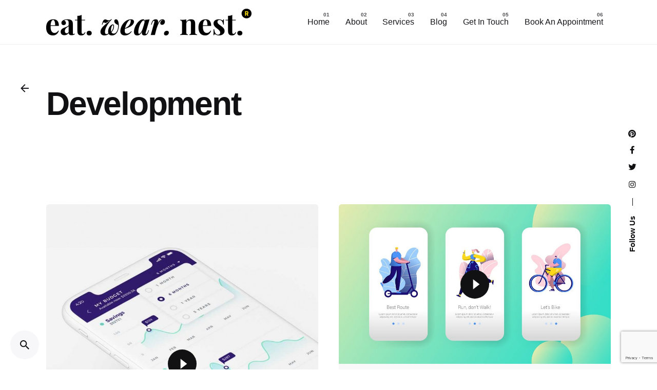

--- FILE ---
content_type: text/html; charset=UTF-8
request_url: http://www.eatwearnest.com/portfolio_category/development/
body_size: 12577
content:

<!DOCTYPE html>
<html lang="en">
<head>
	<meta charset="UTF-8">
	<meta name="viewport" content="width=device-width, initial-scale=1.0, maximum-scale=1, user-scalable=no">

	<meta name='robots' content='index, follow, max-image-preview:large, max-snippet:-1, max-video-preview:-1' />

	<!-- This site is optimized with the Yoast SEO plugin v20.9 - https://yoast.com/wordpress/plugins/seo/ -->
	<title>Development Archives &bull; eat. wear. nest.</title>
	<link rel="canonical" href="http://www.eatwearnest.com/portfolio_category/development/" />
	<meta property="og:locale" content="en_US" />
	<meta property="og:type" content="article" />
	<meta property="og:title" content="Development Archives &bull; eat. wear. nest." />
	<meta property="og:url" content="http://www.eatwearnest.com/portfolio_category/development/" />
	<meta property="og:site_name" content="eat. wear. nest." />
	<meta name="twitter:card" content="summary_large_image" />
	<meta name="twitter:site" content="@eatwearnest" />
	<script type="application/ld+json" class="yoast-schema-graph">{"@context":"https://schema.org","@graph":[{"@type":"CollectionPage","@id":"http://www.eatwearnest.com/portfolio_category/development/","url":"http://www.eatwearnest.com/portfolio_category/development/","name":"Development Archives &bull; eat. wear. nest.","isPartOf":{"@id":"https://www.eatwearnest.com/#website"},"primaryImageOfPage":{"@id":"http://www.eatwearnest.com/portfolio_category/development/#primaryimage"},"image":{"@id":"http://www.eatwearnest.com/portfolio_category/development/#primaryimage"},"thumbnailUrl":"http://www.eatwearnest.com/wp-content/uploads/2019/10/oh__img35.jpg","breadcrumb":{"@id":"http://www.eatwearnest.com/portfolio_category/development/#breadcrumb"},"inLanguage":"en"},{"@type":"ImageObject","inLanguage":"en","@id":"http://www.eatwearnest.com/portfolio_category/development/#primaryimage","url":"http://www.eatwearnest.com/wp-content/uploads/2019/10/oh__img35.jpg","contentUrl":"http://www.eatwearnest.com/wp-content/uploads/2019/10/oh__img35.jpg","width":1000,"height":1173},{"@type":"BreadcrumbList","@id":"http://www.eatwearnest.com/portfolio_category/development/#breadcrumb","itemListElement":[{"@type":"ListItem","position":1,"name":"Home","item":"https://www.eatwearnest.com/"},{"@type":"ListItem","position":2,"name":"Development"}]},{"@type":"WebSite","@id":"https://www.eatwearnest.com/#website","url":"https://www.eatwearnest.com/","name":"eat. wear. nest.","description":"dc home organizer &bull; packing/unpacking &bull; downsizing","publisher":{"@id":"https://www.eatwearnest.com/#organization"},"potentialAction":[{"@type":"SearchAction","target":{"@type":"EntryPoint","urlTemplate":"https://www.eatwearnest.com/?s={search_term_string}"},"query-input":"required name=search_term_string"}],"inLanguage":"en"},{"@type":"Organization","@id":"https://www.eatwearnest.com/#organization","name":"eat. wear. nest.","url":"https://www.eatwearnest.com/","logo":{"@type":"ImageObject","inLanguage":"en","@id":"https://www.eatwearnest.com/#/schema/logo/image/","url":"https://www.eatwearnest.com/wp-content/uploads/2023/05/eatwearnest_round_yellow.png","contentUrl":"https://www.eatwearnest.com/wp-content/uploads/2023/05/eatwearnest_round_yellow.png","width":376,"height":374,"caption":"eat. wear. nest."},"image":{"@id":"https://www.eatwearnest.com/#/schema/logo/image/"},"sameAs":["https://facebook.com/eatwearnest","https://twitter.com/eatwearnest"]}]}</script>
	<!-- / Yoast SEO plugin. -->


<link rel="alternate" type="application/rss+xml" title="eat. wear. nest. &raquo; Feed" href="http://www.eatwearnest.com/feed/" />
<link rel="alternate" type="application/rss+xml" title="eat. wear. nest. &raquo; Comments Feed" href="http://www.eatwearnest.com/comments/feed/" />
<link rel="alternate" type="application/rss+xml" title="eat. wear. nest. &raquo; Development Category Feed" href="http://www.eatwearnest.com/portfolio_category/development/feed/" />
<script type="text/javascript">
window._wpemojiSettings = {"baseUrl":"https:\/\/s.w.org\/images\/core\/emoji\/14.0.0\/72x72\/","ext":".png","svgUrl":"https:\/\/s.w.org\/images\/core\/emoji\/14.0.0\/svg\/","svgExt":".svg","source":{"concatemoji":"http:\/\/www.eatwearnest.com\/wp-includes\/js\/wp-emoji-release.min.js?ver=6.2.8"}};
/*! This file is auto-generated */
!function(e,a,t){var n,r,o,i=a.createElement("canvas"),p=i.getContext&&i.getContext("2d");function s(e,t){p.clearRect(0,0,i.width,i.height),p.fillText(e,0,0);e=i.toDataURL();return p.clearRect(0,0,i.width,i.height),p.fillText(t,0,0),e===i.toDataURL()}function c(e){var t=a.createElement("script");t.src=e,t.defer=t.type="text/javascript",a.getElementsByTagName("head")[0].appendChild(t)}for(o=Array("flag","emoji"),t.supports={everything:!0,everythingExceptFlag:!0},r=0;r<o.length;r++)t.supports[o[r]]=function(e){if(p&&p.fillText)switch(p.textBaseline="top",p.font="600 32px Arial",e){case"flag":return s("\ud83c\udff3\ufe0f\u200d\u26a7\ufe0f","\ud83c\udff3\ufe0f\u200b\u26a7\ufe0f")?!1:!s("\ud83c\uddfa\ud83c\uddf3","\ud83c\uddfa\u200b\ud83c\uddf3")&&!s("\ud83c\udff4\udb40\udc67\udb40\udc62\udb40\udc65\udb40\udc6e\udb40\udc67\udb40\udc7f","\ud83c\udff4\u200b\udb40\udc67\u200b\udb40\udc62\u200b\udb40\udc65\u200b\udb40\udc6e\u200b\udb40\udc67\u200b\udb40\udc7f");case"emoji":return!s("\ud83e\udef1\ud83c\udffb\u200d\ud83e\udef2\ud83c\udfff","\ud83e\udef1\ud83c\udffb\u200b\ud83e\udef2\ud83c\udfff")}return!1}(o[r]),t.supports.everything=t.supports.everything&&t.supports[o[r]],"flag"!==o[r]&&(t.supports.everythingExceptFlag=t.supports.everythingExceptFlag&&t.supports[o[r]]);t.supports.everythingExceptFlag=t.supports.everythingExceptFlag&&!t.supports.flag,t.DOMReady=!1,t.readyCallback=function(){t.DOMReady=!0},t.supports.everything||(n=function(){t.readyCallback()},a.addEventListener?(a.addEventListener("DOMContentLoaded",n,!1),e.addEventListener("load",n,!1)):(e.attachEvent("onload",n),a.attachEvent("onreadystatechange",function(){"complete"===a.readyState&&t.readyCallback()})),(e=t.source||{}).concatemoji?c(e.concatemoji):e.wpemoji&&e.twemoji&&(c(e.twemoji),c(e.wpemoji)))}(window,document,window._wpemojiSettings);
</script>
<style type="text/css">
img.wp-smiley,
img.emoji {
	display: inline !important;
	border: none !important;
	box-shadow: none !important;
	height: 1em !important;
	width: 1em !important;
	margin: 0 0.07em !important;
	vertical-align: -0.1em !important;
	background: none !important;
	padding: 0 !important;
}
</style>
	<link rel='stylesheet' id='wp-block-library-css' href='http://www.eatwearnest.com/wp-includes/css/dist/block-library/style.min.css?ver=6.2.8' type='text/css' media='all' />
<style id='wp-block-library-theme-inline-css' type='text/css'>
.wp-block-audio figcaption{color:#555;font-size:13px;text-align:center}.is-dark-theme .wp-block-audio figcaption{color:hsla(0,0%,100%,.65)}.wp-block-audio{margin:0 0 1em}.wp-block-code{border:1px solid #ccc;border-radius:4px;font-family:Menlo,Consolas,monaco,monospace;padding:.8em 1em}.wp-block-embed figcaption{color:#555;font-size:13px;text-align:center}.is-dark-theme .wp-block-embed figcaption{color:hsla(0,0%,100%,.65)}.wp-block-embed{margin:0 0 1em}.blocks-gallery-caption{color:#555;font-size:13px;text-align:center}.is-dark-theme .blocks-gallery-caption{color:hsla(0,0%,100%,.65)}.wp-block-image figcaption{color:#555;font-size:13px;text-align:center}.is-dark-theme .wp-block-image figcaption{color:hsla(0,0%,100%,.65)}.wp-block-image{margin:0 0 1em}.wp-block-pullquote{border-bottom:4px solid;border-top:4px solid;color:currentColor;margin-bottom:1.75em}.wp-block-pullquote cite,.wp-block-pullquote footer,.wp-block-pullquote__citation{color:currentColor;font-size:.8125em;font-style:normal;text-transform:uppercase}.wp-block-quote{border-left:.25em solid;margin:0 0 1.75em;padding-left:1em}.wp-block-quote cite,.wp-block-quote footer{color:currentColor;font-size:.8125em;font-style:normal;position:relative}.wp-block-quote.has-text-align-right{border-left:none;border-right:.25em solid;padding-left:0;padding-right:1em}.wp-block-quote.has-text-align-center{border:none;padding-left:0}.wp-block-quote.is-large,.wp-block-quote.is-style-large,.wp-block-quote.is-style-plain{border:none}.wp-block-search .wp-block-search__label{font-weight:700}.wp-block-search__button{border:1px solid #ccc;padding:.375em .625em}:where(.wp-block-group.has-background){padding:1.25em 2.375em}.wp-block-separator.has-css-opacity{opacity:.4}.wp-block-separator{border:none;border-bottom:2px solid;margin-left:auto;margin-right:auto}.wp-block-separator.has-alpha-channel-opacity{opacity:1}.wp-block-separator:not(.is-style-wide):not(.is-style-dots){width:100px}.wp-block-separator.has-background:not(.is-style-dots){border-bottom:none;height:1px}.wp-block-separator.has-background:not(.is-style-wide):not(.is-style-dots){height:2px}.wp-block-table{margin:0 0 1em}.wp-block-table td,.wp-block-table th{word-break:normal}.wp-block-table figcaption{color:#555;font-size:13px;text-align:center}.is-dark-theme .wp-block-table figcaption{color:hsla(0,0%,100%,.65)}.wp-block-video figcaption{color:#555;font-size:13px;text-align:center}.is-dark-theme .wp-block-video figcaption{color:hsla(0,0%,100%,.65)}.wp-block-video{margin:0 0 1em}.wp-block-template-part.has-background{margin-bottom:0;margin-top:0;padding:1.25em 2.375em}
</style>
<link rel='stylesheet' id='classic-theme-styles-css' href='http://www.eatwearnest.com/wp-includes/css/classic-themes.min.css?ver=6.2.8' type='text/css' media='all' />
<style id='global-styles-inline-css' type='text/css'>
body{--wp--preset--color--black: #000000;--wp--preset--color--cyan-bluish-gray: #abb8c3;--wp--preset--color--white: #ffffff;--wp--preset--color--pale-pink: #f78da7;--wp--preset--color--vivid-red: #cf2e2e;--wp--preset--color--luminous-vivid-orange: #ff6900;--wp--preset--color--luminous-vivid-amber: #fcb900;--wp--preset--color--light-green-cyan: #7bdcb5;--wp--preset--color--vivid-green-cyan: #00d084;--wp--preset--color--pale-cyan-blue: #8ed1fc;--wp--preset--color--vivid-cyan-blue: #0693e3;--wp--preset--color--vivid-purple: #9b51e0;--wp--preset--color--brand-color: #fddd16;--wp--preset--color--beige-dark: #A1824F;--wp--preset--color--dark-strong: #24262B;--wp--preset--color--dark-light: #32353C;--wp--preset--color--grey-strong: #838998;--wp--preset--gradient--vivid-cyan-blue-to-vivid-purple: linear-gradient(135deg,rgba(6,147,227,1) 0%,rgb(155,81,224) 100%);--wp--preset--gradient--light-green-cyan-to-vivid-green-cyan: linear-gradient(135deg,rgb(122,220,180) 0%,rgb(0,208,130) 100%);--wp--preset--gradient--luminous-vivid-amber-to-luminous-vivid-orange: linear-gradient(135deg,rgba(252,185,0,1) 0%,rgba(255,105,0,1) 100%);--wp--preset--gradient--luminous-vivid-orange-to-vivid-red: linear-gradient(135deg,rgba(255,105,0,1) 0%,rgb(207,46,46) 100%);--wp--preset--gradient--very-light-gray-to-cyan-bluish-gray: linear-gradient(135deg,rgb(238,238,238) 0%,rgb(169,184,195) 100%);--wp--preset--gradient--cool-to-warm-spectrum: linear-gradient(135deg,rgb(74,234,220) 0%,rgb(151,120,209) 20%,rgb(207,42,186) 40%,rgb(238,44,130) 60%,rgb(251,105,98) 80%,rgb(254,248,76) 100%);--wp--preset--gradient--blush-light-purple: linear-gradient(135deg,rgb(255,206,236) 0%,rgb(152,150,240) 100%);--wp--preset--gradient--blush-bordeaux: linear-gradient(135deg,rgb(254,205,165) 0%,rgb(254,45,45) 50%,rgb(107,0,62) 100%);--wp--preset--gradient--luminous-dusk: linear-gradient(135deg,rgb(255,203,112) 0%,rgb(199,81,192) 50%,rgb(65,88,208) 100%);--wp--preset--gradient--pale-ocean: linear-gradient(135deg,rgb(255,245,203) 0%,rgb(182,227,212) 50%,rgb(51,167,181) 100%);--wp--preset--gradient--electric-grass: linear-gradient(135deg,rgb(202,248,128) 0%,rgb(113,206,126) 100%);--wp--preset--gradient--midnight: linear-gradient(135deg,rgb(2,3,129) 0%,rgb(40,116,252) 100%);--wp--preset--duotone--dark-grayscale: url('#wp-duotone-dark-grayscale');--wp--preset--duotone--grayscale: url('#wp-duotone-grayscale');--wp--preset--duotone--purple-yellow: url('#wp-duotone-purple-yellow');--wp--preset--duotone--blue-red: url('#wp-duotone-blue-red');--wp--preset--duotone--midnight: url('#wp-duotone-midnight');--wp--preset--duotone--magenta-yellow: url('#wp-duotone-magenta-yellow');--wp--preset--duotone--purple-green: url('#wp-duotone-purple-green');--wp--preset--duotone--blue-orange: url('#wp-duotone-blue-orange');--wp--preset--font-size--small: 14px;--wp--preset--font-size--medium: 20px;--wp--preset--font-size--large: 17px;--wp--preset--font-size--x-large: 42px;--wp--preset--font-size--extra-small: 13px;--wp--preset--font-size--normal: 15px;--wp--preset--font-size--larger: 20px;--wp--preset--spacing--20: 0.44rem;--wp--preset--spacing--30: 0.67rem;--wp--preset--spacing--40: 1rem;--wp--preset--spacing--50: 1.5rem;--wp--preset--spacing--60: 2.25rem;--wp--preset--spacing--70: 3.38rem;--wp--preset--spacing--80: 5.06rem;--wp--preset--shadow--natural: 6px 6px 9px rgba(0, 0, 0, 0.2);--wp--preset--shadow--deep: 12px 12px 50px rgba(0, 0, 0, 0.4);--wp--preset--shadow--sharp: 6px 6px 0px rgba(0, 0, 0, 0.2);--wp--preset--shadow--outlined: 6px 6px 0px -3px rgba(255, 255, 255, 1), 6px 6px rgba(0, 0, 0, 1);--wp--preset--shadow--crisp: 6px 6px 0px rgba(0, 0, 0, 1);}:where(.is-layout-flex){gap: 0.5em;}body .is-layout-flow > .alignleft{float: left;margin-inline-start: 0;margin-inline-end: 2em;}body .is-layout-flow > .alignright{float: right;margin-inline-start: 2em;margin-inline-end: 0;}body .is-layout-flow > .aligncenter{margin-left: auto !important;margin-right: auto !important;}body .is-layout-constrained > .alignleft{float: left;margin-inline-start: 0;margin-inline-end: 2em;}body .is-layout-constrained > .alignright{float: right;margin-inline-start: 2em;margin-inline-end: 0;}body .is-layout-constrained > .aligncenter{margin-left: auto !important;margin-right: auto !important;}body .is-layout-constrained > :where(:not(.alignleft):not(.alignright):not(.alignfull)){max-width: var(--wp--style--global--content-size);margin-left: auto !important;margin-right: auto !important;}body .is-layout-constrained > .alignwide{max-width: var(--wp--style--global--wide-size);}body .is-layout-flex{display: flex;}body .is-layout-flex{flex-wrap: wrap;align-items: center;}body .is-layout-flex > *{margin: 0;}:where(.wp-block-columns.is-layout-flex){gap: 2em;}.has-black-color{color: var(--wp--preset--color--black) !important;}.has-cyan-bluish-gray-color{color: var(--wp--preset--color--cyan-bluish-gray) !important;}.has-white-color{color: var(--wp--preset--color--white) !important;}.has-pale-pink-color{color: var(--wp--preset--color--pale-pink) !important;}.has-vivid-red-color{color: var(--wp--preset--color--vivid-red) !important;}.has-luminous-vivid-orange-color{color: var(--wp--preset--color--luminous-vivid-orange) !important;}.has-luminous-vivid-amber-color{color: var(--wp--preset--color--luminous-vivid-amber) !important;}.has-light-green-cyan-color{color: var(--wp--preset--color--light-green-cyan) !important;}.has-vivid-green-cyan-color{color: var(--wp--preset--color--vivid-green-cyan) !important;}.has-pale-cyan-blue-color{color: var(--wp--preset--color--pale-cyan-blue) !important;}.has-vivid-cyan-blue-color{color: var(--wp--preset--color--vivid-cyan-blue) !important;}.has-vivid-purple-color{color: var(--wp--preset--color--vivid-purple) !important;}.has-black-background-color{background-color: var(--wp--preset--color--black) !important;}.has-cyan-bluish-gray-background-color{background-color: var(--wp--preset--color--cyan-bluish-gray) !important;}.has-white-background-color{background-color: var(--wp--preset--color--white) !important;}.has-pale-pink-background-color{background-color: var(--wp--preset--color--pale-pink) !important;}.has-vivid-red-background-color{background-color: var(--wp--preset--color--vivid-red) !important;}.has-luminous-vivid-orange-background-color{background-color: var(--wp--preset--color--luminous-vivid-orange) !important;}.has-luminous-vivid-amber-background-color{background-color: var(--wp--preset--color--luminous-vivid-amber) !important;}.has-light-green-cyan-background-color{background-color: var(--wp--preset--color--light-green-cyan) !important;}.has-vivid-green-cyan-background-color{background-color: var(--wp--preset--color--vivid-green-cyan) !important;}.has-pale-cyan-blue-background-color{background-color: var(--wp--preset--color--pale-cyan-blue) !important;}.has-vivid-cyan-blue-background-color{background-color: var(--wp--preset--color--vivid-cyan-blue) !important;}.has-vivid-purple-background-color{background-color: var(--wp--preset--color--vivid-purple) !important;}.has-black-border-color{border-color: var(--wp--preset--color--black) !important;}.has-cyan-bluish-gray-border-color{border-color: var(--wp--preset--color--cyan-bluish-gray) !important;}.has-white-border-color{border-color: var(--wp--preset--color--white) !important;}.has-pale-pink-border-color{border-color: var(--wp--preset--color--pale-pink) !important;}.has-vivid-red-border-color{border-color: var(--wp--preset--color--vivid-red) !important;}.has-luminous-vivid-orange-border-color{border-color: var(--wp--preset--color--luminous-vivid-orange) !important;}.has-luminous-vivid-amber-border-color{border-color: var(--wp--preset--color--luminous-vivid-amber) !important;}.has-light-green-cyan-border-color{border-color: var(--wp--preset--color--light-green-cyan) !important;}.has-vivid-green-cyan-border-color{border-color: var(--wp--preset--color--vivid-green-cyan) !important;}.has-pale-cyan-blue-border-color{border-color: var(--wp--preset--color--pale-cyan-blue) !important;}.has-vivid-cyan-blue-border-color{border-color: var(--wp--preset--color--vivid-cyan-blue) !important;}.has-vivid-purple-border-color{border-color: var(--wp--preset--color--vivid-purple) !important;}.has-vivid-cyan-blue-to-vivid-purple-gradient-background{background: var(--wp--preset--gradient--vivid-cyan-blue-to-vivid-purple) !important;}.has-light-green-cyan-to-vivid-green-cyan-gradient-background{background: var(--wp--preset--gradient--light-green-cyan-to-vivid-green-cyan) !important;}.has-luminous-vivid-amber-to-luminous-vivid-orange-gradient-background{background: var(--wp--preset--gradient--luminous-vivid-amber-to-luminous-vivid-orange) !important;}.has-luminous-vivid-orange-to-vivid-red-gradient-background{background: var(--wp--preset--gradient--luminous-vivid-orange-to-vivid-red) !important;}.has-very-light-gray-to-cyan-bluish-gray-gradient-background{background: var(--wp--preset--gradient--very-light-gray-to-cyan-bluish-gray) !important;}.has-cool-to-warm-spectrum-gradient-background{background: var(--wp--preset--gradient--cool-to-warm-spectrum) !important;}.has-blush-light-purple-gradient-background{background: var(--wp--preset--gradient--blush-light-purple) !important;}.has-blush-bordeaux-gradient-background{background: var(--wp--preset--gradient--blush-bordeaux) !important;}.has-luminous-dusk-gradient-background{background: var(--wp--preset--gradient--luminous-dusk) !important;}.has-pale-ocean-gradient-background{background: var(--wp--preset--gradient--pale-ocean) !important;}.has-electric-grass-gradient-background{background: var(--wp--preset--gradient--electric-grass) !important;}.has-midnight-gradient-background{background: var(--wp--preset--gradient--midnight) !important;}.has-small-font-size{font-size: var(--wp--preset--font-size--small) !important;}.has-medium-font-size{font-size: var(--wp--preset--font-size--medium) !important;}.has-large-font-size{font-size: var(--wp--preset--font-size--large) !important;}.has-x-large-font-size{font-size: var(--wp--preset--font-size--x-large) !important;}
.wp-block-navigation a:where(:not(.wp-element-button)){color: inherit;}
:where(.wp-block-columns.is-layout-flex){gap: 2em;}
.wp-block-pullquote{font-size: 1.5em;line-height: 1.6;}
</style>
<link rel='stylesheet' id='contact-form-7-css' href='http://www.eatwearnest.com/wp-content/plugins/contact-form-7/includes/css/styles.css?ver=5.7.7' type='text/css' media='all' />
<link rel='stylesheet' id='ohio-style-css' href='http://www.eatwearnest.com/wp-content/themes/ohio/style.css?ver=3.2.1' type='text/css' media='all' />
<style id='ohio-style-inline-css' type='text/css'>
.brand-color,a:not(.-unlink):not(.-highlighted):hover,a:not(.-unlink):not(.-highlighted):hover .title,a:not(.-unlink):not(.-highlighted):active,a:not(.-unlink):not(.-highlighted):active .title,a:not(.-unlink):not(.-highlighted):focus,a:not(.-unlink):not(.-highlighted):focus .title,.nav .nav-item.active-main-item > a,.nav .nav-item.active > a,.nav .current-menu-ancestor > a,.nav .current-menu-item > a,.hamburger-nav .menu li.current-menu-ancestor > a > span,.hamburger-nav .menu li.current-menu-item > a > span,.widget_rss a,.single-post .entry-content a:not(.wp-block-button__link),.page-id-124 .entry-content a:not(.wp-block-button__link),ul:not(.-unlist) > li::before,ol:not(.-unlist) > li::before,.social-networks.-outlined .network:hover,.portfolio-filter a.active,.category-holder:not(.no-divider):after,.video-button.-outlined .icon-button:hover,.comments .comment-body time:after,.button.-outlined:not(.-pagination):hover,a.button.-outlined:not(.-pagination):hover,.button.-outlined:active,.button.-outlined:focus,.pagination .button:hover,.pagination.-outlined a.button:not(.-flat):hover,.pricing-table-features .exist .icon,.service-table-features .exist .icon,.lazy-load.-outlined .button.-pagination:hover,.lazy-load.-flat .button.-pagination:hover,.button.-primary.-outlined,a.button.-primary.-outlined,.button.-primary.-flat,a.button.-primary.-flat,.button.-primary.-text,a.button.-primary.-text{color:#fddd16;}.custom-cursor .circle-cursor-outer,a.button.-outlined:active,a.button.-outlined:focus,input[type="checkbox"]:checked,input[type="radio"]:checked,.button.-primary.-outlined,a.button.-primary.-outlined{border-color:#fddd16;}.custom-cursor .circle-cursor-inner,.custom-cursor .circle-cursor-inner.cursor-link-hover,.button:not(.-outlined):not(.-flat):not(.-text):not(.-primary):not(.-pagination):not(.elementor-button[type=submit]):hover,.button:not(.-outlined):not(.-flat):not(.-text):not(.-primary):not(.-pagination):not(.elementor-button[type=submit]):active,.button:not(.-outlined):not(.-flat):not(.-text):not(.-primary):not(.-pagination):not(.elementor-button[type=submit]):focus,.button[type="submit"]:not(.-outlined):not(.-flat):not(.-text):not(.-primary):not(.-pagination):not(.elementor-button[type=submit]):hover,.button[type="submit"]:not(.-outlined):not(.-flat):not(.-text):not(.-primary):not(.-pagination):not(.elementor-button[type=submit]):active,.button[type="submit"]:not(.-outlined):not(.-flat):not(.-text):not(.-primary):not(.-pagination):not(.elementor-button[type=submit]):focus,a.button:not(.-outlined):not(.-flat):not(.-text):not(.-primary):not(.-pagination):not(.elementor-button[type=submit]):hover,a.button:not(.-outlined):not(.-flat):not(.-text):not(.-primary):not(.-pagination):not(.elementor-button[type=submit]):active,a.button:not(.-outlined):not(.-flat):not(.-text):not(.-primary):not(.-pagination):not(.elementor-button[type=submit]):focus,.widget_price_filter .ui-slider-range,.widget_price_filter .ui-slider-handle:after,input[type="checkbox"]:checked,input[type="radio"]:checked,.video-button:not(.-outlined):not(.-blurred) .icon-button:hover,.tag.tag-sale,.social-networks.-contained .network:hover,input[type="submit"]:not(.-outlined):not(.-flat):not(.-text):not(.-primary):hover,.button.-primary:not(.-outlined):not(.-flat):not(.-text),a.button.-primary:not(.-outlined):not(.-flat):not(.-text),input[type="submit"].-primary:not(.-outlined):not(.-flat):not(.-text),.icon-buttons-animation .icon-button::before{background-color:#fddd16;}.heading .title .highlighted-text{background-image: linear-gradient(rgba(253,221,22,0.5), rgba(253,221,22,0.5));}::selection{background-color:rgba(253,221,22,0.1);}::selection{background-color:#000000;}.header,.header:not(.-mobile).header-5,.header:not(.-mobile).header-6,.header:not(.-mobile).header-7{border-style:solid;}@media screen and (max-width: 768px) { .header,.mobile-overlay{opacity: 0;}}.site-footer .page-container{max-width:1300px;}.site-footer{background-color:#17161a;}.site-footer .widget-title{color:#6a696c;}.site-footer,.site-footer h6,.site-footer .widgets,.site-footer .button,.site-footer input{color:rgba(255,255,255,0.8);}.wpcf7 input:hover[type="submit"] {background: #494949;transition: all 0.4s ease 0s;}.wpcf7 input:active[type="submit"] {background: #000000;}.wpcf7 input:hover[type="submit"] {background: #494949;transition: all 0.4s ease 0s;}.wpcf7 input:active[type="submit"] {background: #000000;}.popup-subscribe .thumbnail{background-image:url('http://www.eatwearnest.com/wp-content/uploads/2021/02/background-19-768x768.jpg');background-size:cover;background-position:center center;background-repeat:no-repeat;} @media screen and (min-width:1181px){} @media screen and (min-width:769px) and (max-width:1180px){} @media screen and (max-width:768px){.header .branding .logo img,.header .branding .logo-mobile img,.header .branding .logo-sticky-mobile img,.header .branding .logo-dynamic img{min-height:25px; height:25px;}}
</style>
<link rel='stylesheet' id='icon-pack-fontawesome-css' href='http://www.eatwearnest.com/wp-content/themes/ohio/assets/fonts/fa/css/fontawesome.min.css?ver=6.2.8' type='text/css' media='all' />
<link rel='stylesheet' id='js_composer_front-css' href='http://www.eatwearnest.com/wp-content/plugins/js_composer/assets/css/js_composer.min.css?ver=6.5.0' type='text/css' media='all' />
<link rel="EditURI" type="application/rsd+xml" title="RSD" href="http://www.eatwearnest.com/xmlrpc.php?rsd" />
<link rel="wlwmanifest" type="application/wlwmanifest+xml" href="http://www.eatwearnest.com/wp-includes/wlwmanifest.xml" />
<meta name="p:domain_verify" content="40e3cad467cb102a4ecadd0bc0cd9c8c"/><style type="text/css">.recentcomments a{display:inline !important;padding:0 !important;margin:0 !important;}</style><meta name="generator" content="Powered by WPBakery Page Builder - drag and drop page builder for WordPress."/>
<link rel="icon" href="http://www.eatwearnest.com/wp-content/uploads/2021/02/cropped-favicon-32x32.jpg" sizes="32x32" />
<link rel="icon" href="http://www.eatwearnest.com/wp-content/uploads/2021/02/cropped-favicon-192x192.jpg" sizes="192x192" />
<link rel="apple-touch-icon" href="http://www.eatwearnest.com/wp-content/uploads/2021/02/cropped-favicon-180x180.jpg" />
<meta name="msapplication-TileImage" content="http://www.eatwearnest.com/wp-content/uploads/2021/02/cropped-favicon-270x270.jpg" />
<noscript><style> .wpb_animate_when_almost_visible { opacity: 1; }</style></noscript></head>
<body class="archive tax-ohio_portfolio_category term-development term-24 wp-embed-responsive hfeed ohio-theme-3-2-1 with-header-1 with-fixed-search with-subheader with-headline with-spacer with-sticky-header links-underline icon-buttons-animation wpb-js-composer js-comp-ver-6.5.0 vc_responsive">
		<div id="page" class="site">

		
    <ul class="elements-bar left -unlist">
                    <li>
<a class="scroll-top dynamic-typo -undash -small-t vc_hidden-md">
	<div class="scroll-top-bar">
		<div class="scroll-track"></div>
	</div>
	<div class="scroll-top-holder titles-typo title">
		Scroll to top	</div>
</a></li>
                    <li>
</li>
            </ul>

    <ul class="elements-bar right -unlist">
                    <li>
    <div class="social-bar dynamic-typo">
        <ul class="social-bar-holder titles-typo -small-t -unlist icons vc_hidden-md"> 
            <li>Follow Us</li>
            <li>—</li>
                                                <li>
                        <a
                            class="-undash instagram"
                            href="https://instagram.com/eatwearnest_blog"
                            target="_blank"
                            rel="nofollow"
                        >
                            <i class="fab fa-instagram"></i>                        </a>
                    </li>
                                                <li>
                        <a
                            class="-undash twitter"
                            href="https://twitter.com/eatwearnest"
                            target="_blank"
                            rel="nofollow"
                        >
                            <i class="fab fa-twitter"></i>                        </a>
                    </li>
                                                <li>
                        <a
                            class="-undash facebook"
                            href="https://facebook.com/eatwearnest"
                            target="_blank"
                            rel="nofollow"
                        >
                            <i class="fab fa-facebook-f"></i>                        </a>
                    </li>
                                                <li>
                        <a
                            class="-undash pinterest"
                            href="http://pinterest.com/eatwearnest"
                            target="_blank"
                            rel="nofollow"
                        >
                            <i class="fab fa-pinterest"></i>                        </a>
                    </li>
                    </ul>
    </div>
</li>
            </ul>
		

		<a class="skip-link screen-reader-text" href="#main">Skip to content</a>

		
		
			

			
<header id="masthead" class="header header-1 hamburger-position-right mobile-hamburger-position-left extended-menu"
	 data-header-fixed="true"		>
	<div class="header-wrap page-container">
		<div class="header-wrap-inner">
			<div class="left-part">

				
									<div class="mobile-hamburger -left">
						<button class="icon-button hamburger" aria-controls="site-navigation" aria-expanded="false">
    <i class="icon"></i>
</button>					</div>
				
				
<div class="branding">
	<a class="branding-title titles-typo -undash" href="http://www.eatwearnest.com/" rel="home">
		<div class="logo">

			
				<img src="https://www.eatwearnest.com/wp-content/uploads/2023/06/ewn_wordmar_outlines_R-e1686611550817.png" class=""  alt="eat. wear. nest.">
				
				
					</div>

		
		<div class="logo-sticky">

							
				<img src="https://www.eatwearnest.com/wp-content/uploads/2023/06/ewn_wordmar_outlines_R-e1686611550817.png" class=""  alt="eat. wear. nest.">

				
			
		</div>

		
		<div class="logo-dynamic">
			<span class="dark hidden">
				
					<img src="https://www.eatwearnest.com/wp-content/uploads/2023/06/ewn_wordmar_outlines_R-e1686611550817.png"  alt="eat. wear. nest.">

							</span>
			<span class="light hidden">
				
					<img src="https://www.eatwearnest.com/wp-content/uploads/2023/06/ewn_wordmar_outlines_R-e1686611550817.png"  alt="eat. wear. nest.">

							</span>
		</div>
	</a>
</div>
	
			</div>
	        <div class="right-part">
	        	
	            
<nav id="site-navigation" class="nav with-counters with-mobile-menu" data-mobile-menu-second-click-link="">

    <div class="mobile-overlay menu-mobile-overlay">
        <div class="overlay"></div>
        <div class="close-bar">
            <button class="icon-button -overlay-button" aria-label="close">
                <i class="icon">
                    <svg class="default" width="14" height="14" viewBox="0 0 14 14" fill="none" xmlns="http://www.w3.org/2000/svg"><path d="M14 1.41L12.59 0L7 5.59L1.41 0L0 1.41L5.59 7L0 12.59L1.41 14L7 8.41L12.59 14L14 12.59L8.41 7L14 1.41Z"></path></svg>
                    <svg class="minimal" width="16" height="16" viewBox="0 0 16 16" fill="none" xmlns="http://www.w3.org/2000/svg"><path fill-rule="evenodd" clip-rule="evenodd" d="M15.7552 0.244806C16.0816 0.571215 16.0816 1.10043 15.7552 1.42684L1.42684 15.7552C1.10043 16.0816 0.571215 16.0816 0.244806 15.7552C-0.0816021 15.4288 -0.0816021 14.8996 0.244806 14.5732L14.5732 0.244806C14.8996 -0.0816019 15.4288 -0.0816019 15.7552 0.244806Z"></path><path fill-rule="evenodd" clip-rule="evenodd" d="M15.7552 15.7552C15.4288 16.0816 14.8996 16.0816 14.5732 15.7552L0.244807 1.42684C-0.0816013 1.10043 -0.0816013 0.571215 0.244807 0.244806C0.571215 -0.0816021 1.10043 -0.0816021 1.42684 0.244806L15.7552 14.5732C16.0816 14.8996 16.0816 15.4288 15.7552 15.7552Z"></path></svg>
                </i>
            </button>

            
    <button class="icon-button -overlay-button search-global fixed dynamic-typo btn-round-light vc_hidden-sm vc_hidden-xs" data-nav-search="true">
	    <i class="icon">
	    	<svg class="default" width="18" height="18" viewBox="0 0 18 18" fill="none" xmlns="http://www.w3.org/2000/svg"><path fill-rule="evenodd" clip-rule="evenodd" d="M12.0515 11.3208H12.8645L18 16.4666L16.4666 18L11.3208 12.8645V12.0515L11.0429 11.7633C9.86964 12.7719 8.34648 13.3791 6.68954 13.3791C2.99485 13.3791 0 10.3842 0 6.68954C0 2.99485 2.99485 0 6.68954 0C10.3842 0 13.3791 2.99485 13.3791 6.68954C13.3791 8.34648 12.7719 9.86964 11.7633 11.0429L12.0515 11.3208ZM2.05832 6.68954C2.05832 9.25214 4.12693 11.3208 6.68954 11.3208C9.25214 11.3208 11.3208 9.25214 11.3208 6.68954C11.3208 4.12693 9.25214 2.05832 6.68954 2.05832C4.12693 2.05832 2.05832 4.12693 2.05832 6.68954Z"></path></svg>
	    	<svg class="minimal" width="20" height="20" viewBox="0 0 20 20" fill="none" xmlns="http://www.w3.org/2000/svg"><path fill-rule="evenodd" clip-rule="evenodd" d="M8.875 1.75C4.93997 1.75 1.75 4.93997 1.75 8.875C1.75 12.81 4.93997 16 8.875 16C12.81 16 16 12.81 16 8.875C16 4.93997 12.81 1.75 8.875 1.75ZM0.25 8.875C0.25 4.11154 4.11154 0.25 8.875 0.25C13.6385 0.25 17.5 4.11154 17.5 8.875C17.5 13.6385 13.6385 17.5 8.875 17.5C4.11154 17.5 0.25 13.6385 0.25 8.875Z"></path><path fill-rule="evenodd" clip-rule="evenodd" d="M13.9125 13.9133C14.2054 13.6204 14.6803 13.6204 14.9732 13.9133L19.5295 18.4696C19.8224 18.7625 19.8224 19.2373 19.5295 19.5302C19.2366 19.8231 18.7617 19.8231 18.4688 19.5302L13.9125 14.9739C13.6196 14.681 13.6196 14.2062 13.9125 13.9133Z"></path>
	    	</svg>
	    </i>
	</button>

        </div>
        <div class="holder">
            <div id="mega-menu-wrap" class="nav-container">

                <ul id="menu-primary" class="menu"><li id="nav-menu-item-22270-696e6e7acdfe7" class="mega-menu-item nav-item menu-item-depth-0 "><a href="http://eatwearnest.com" class="menu-link -undash main-menu-link item-title"><span>Home</span></a></li>
<li id="nav-menu-item-217477-696e6e7ace03e" class="mega-menu-item nav-item menu-item-depth-0 "><a href="http://www.eatwearnest.com/about/" class="menu-link -undash main-menu-link item-title"><span>About</span></a></li>
<li id="nav-menu-item-217478-696e6e7ace066" class="mega-menu-item nav-item menu-item-depth-0 "><a href="http://www.eatwearnest.com/services/" class="menu-link -undash main-menu-link item-title"><span>Services</span></a></li>
<li id="nav-menu-item-217479-696e6e7ace08a" class="mega-menu-item nav-item menu-item-depth-0 "><a href="http://www.eatwearnest.com/blog/" class="menu-link -undash main-menu-link item-title"><span>Blog</span></a></li>
<li id="nav-menu-item-217484-696e6e7ace0ac" class="mega-menu-item nav-item menu-item-depth-0 "><a href="http://www.eatwearnest.com/contact-us/" class="menu-link -undash main-menu-link item-title"><span>Get In Touch</span></a></li>
<li id="nav-menu-item-217676-696e6e7ace0cd" class="mega-menu-item nav-item menu-item-depth-0 "><a target="_blank" href="https://cal.com/eatwearnest" class="menu-link -undash main-menu-link item-title"><span>Book An Appointment</span></a></li>
</ul><ul id="mobile-menu" class="mobile-menu menu"><li id="nav-menu-item-22270-696e6e7ace48f" class="mega-menu-item nav-item menu-item-depth-0 "><a href="http://eatwearnest.com" class="menu-link -undash main-menu-link item-title"><span>Home</span></a></li>
<li id="nav-menu-item-217477-696e6e7ace4ba" class="mega-menu-item nav-item menu-item-depth-0 "><a href="http://www.eatwearnest.com/about/" class="menu-link -undash main-menu-link item-title"><span>About</span></a></li>
<li id="nav-menu-item-217478-696e6e7ace4dd" class="mega-menu-item nav-item menu-item-depth-0 "><a href="http://www.eatwearnest.com/services/" class="menu-link -undash main-menu-link item-title"><span>Services</span></a></li>
<li id="nav-menu-item-217479-696e6e7ace4fe" class="mega-menu-item nav-item menu-item-depth-0 "><a href="http://www.eatwearnest.com/blog/" class="menu-link -undash main-menu-link item-title"><span>Blog</span></a></li>
<li id="nav-menu-item-217484-696e6e7ace51d" class="mega-menu-item nav-item menu-item-depth-0 "><a href="http://www.eatwearnest.com/contact-us/" class="menu-link -undash main-menu-link item-title"><span>Get In Touch</span></a></li>
<li id="nav-menu-item-217676-696e6e7ace53d" class="mega-menu-item nav-item menu-item-depth-0 "><a target="_blank" href="https://cal.com/eatwearnest" class="menu-link -undash main-menu-link item-title"><span>Book An Appointment</span></a></li>
</ul>            </div>
            <div class="copyright">

                <p>© 2021, eat. wear. nest., llc.</p><p>All right reserved.</p>
            </div>

            
        </div>

        
    <div class="social-bar dynamic-typo">
        <ul class="social-bar-holder titles-typo -small-t -unlist icons vc_hidden-md"> 
            <li>Follow Us</li>
            <li>—</li>
                                                <li>
                        <a
                            class="-undash instagram"
                            href="https://instagram.com/eatwearnest_blog"
                            target="_blank"
                            rel="nofollow"
                        >
                            <i class="fab fa-instagram"></i>                        </a>
                    </li>
                                                <li>
                        <a
                            class="-undash twitter"
                            href="https://twitter.com/eatwearnest"
                            target="_blank"
                            rel="nofollow"
                        >
                            <i class="fab fa-twitter"></i>                        </a>
                    </li>
                                                <li>
                        <a
                            class="-undash facebook"
                            href="https://facebook.com/eatwearnest"
                            target="_blank"
                            rel="nofollow"
                        >
                            <i class="fab fa-facebook-f"></i>                        </a>
                    </li>
                                                <li>
                        <a
                            class="-undash pinterest"
                            href="http://pinterest.com/eatwearnest"
                            target="_blank"
                            rel="nofollow"
                        >
                            <i class="fab fa-pinterest"></i>                        </a>
                    </li>
                    </ul>
    </div>

    </div>
</nav>
	            

				
				
	        </div>
    	</div>
	</div>
</header>


		
		
		<div id="content" class="site-content" data-mobile-menu-resolution="768">

			
			<div class="header-cap"></div>

			

<div class="page-headline -left subheader_included ">

	
	    
<a href="" class="back-link -unlink vc_hidden-md vc_hidden-sm vc_hidden-xs">
    <button class="icon-button" aria-controls="site-navigation" aria-expanded="false">
	    <i class="icon">
	    	<svg class="default" width="16" height="16" viewBox="0 0 16 16" xmlns="http://www.w3.org/2000/svg"><path d="M8 0L6.59 1.41L12.17 7H0V9H12.17L6.59 14.59L8 16L16 8L8 0Z"></path></svg>
	    	<svg class="minimal" width="18" height="16" viewBox="0 0 18 16" fill="none" xmlns="http://www.w3.org/2000/svg"><path fill-rule="evenodd" clip-rule="evenodd" d="M0 8C0 7.58579 0.335786 7.25 0.75 7.25H17.25C17.6642 7.25 18 7.58579 18 8C18 8.41421 17.6642 8.75 17.25 8.75H0.75C0.335786 8.75 0 8.41421 0 8Z"></path><path fill-rule="evenodd" clip-rule="evenodd" d="M9.96967 0.71967C10.2626 0.426777 10.7374 0.426777 11.0303 0.71967L17.7803 7.46967C18.0732 7.76256 18.0732 8.23744 17.7803 8.53033L11.0303 15.2803C10.7374 15.5732 10.2626 15.5732 9.96967 15.2803C9.67678 14.9874 9.67678 14.5126 9.96967 14.2197L16.1893 8L9.96967 1.78033C9.67678 1.48744 9.67678 1.01256 9.96967 0.71967Z"></path></svg>
	    </i>
	</button>
    <span class="caption">
        Back    </span>
</a>
	
			<div class="bg-image"></div>
	
	<div class="holder">
		<div class="page-container">
			<div class="animated-holder">
				<div class="headline-meta">
					
					
									</div>

				<h1 class="title">Development</h1>

				
			</div>
		</div>
	</div>
</div>
<div class="page-container bottom-offset top-offset">
	
	<div id="primary" class="page-content content-area">
		<main id="main" class="site-main">
			<div class="vc_row portfolio-grid ohio-masonry" data-lazy-container="posts">
				<div class="vc_col-lg-6 vc_col-md-6 vc_col-xs-12 masonry-block grid-item"  data-lazy-item="" data-lazy-scope="posts">
<div class="portfolio-item card -layout1 -contained"  data-portfolio-popup="ohio-lightbox-696e6e7ad96a7" data-tilt=true data-tilt-perspective=6000>
    <a class="-unlink" href="http://www.eatwearnest.com/project/statistics-mobile-app/"  data-cursor-class="cursor-link">
        <div class="image-holder" >

                            <img src="http://www.eatwearnest.com/wp-content/uploads/2019/10/oh__img35-873x1024.jpg" alt="Statistics Mobile App">
            
                            <div class="overlay-details -top -fade-down">
                    <button class="icon-button -light btn-lightbox">
                        <i class="icon">
                            <svg class="default" width="18" height="18" viewBox="0 0 18 18" fill="none" xmlns="http://www.w3.org/2000/svg"><path d="M0 2V6H2V2H6V0H2C0.9 0 0 0.9 0 2ZM2 12H0V16C0 17.1 0.9 18 2 18H6V16H2V12ZM16 16H12V18H16C17.1 18 18 17.1 18 16V12H16V16ZM16 0H12V2H16V6H18V2C18 0.9 17.1 0 16 0Z"></path></svg>
                            <svg class="minimal" width="18" height="18" viewBox="0 0 18 18" fill="none" xmlns="http://www.w3.org/2000/svg"><path fill-rule="evenodd" clip-rule="evenodd" d="M0.427734 1.20793C0.427734 0.77758 0.776603 0.428711 1.20696 0.428711H5.10306C5.53341 0.428711 5.88228 0.77758 5.88228 1.20793C5.88228 1.63828 5.53341 1.98715 5.10306 1.98715H1.98618V5.10404C1.98618 5.53439 1.63731 5.88326 1.20696 5.88326C0.776603 5.88326 0.427734 5.53439 0.427734 5.10404V1.20793ZM12.116 1.20793C12.116 0.77758 12.4649 0.428711 12.8953 0.428711H16.7914C17.2217 0.428711 17.5706 0.77758 17.5706 1.20793V5.10404C17.5706 5.53439 17.2217 5.88326 16.7914 5.88326C16.361 5.88326 16.0121 5.53439 16.0121 5.10404V1.98715H12.8953C12.4649 1.98715 12.116 1.63828 12.116 1.20793ZM1.20696 12.117C1.63731 12.117 1.98618 12.4659 1.98618 12.8962V16.0131H5.10306C5.53341 16.0131 5.88228 16.362 5.88228 16.7923C5.88228 17.2227 5.53341 17.5716 5.10306 17.5716H1.20696C0.776603 17.5716 0.427734 17.2227 0.427734 16.7923V12.8962C0.427734 12.4659 0.776603 12.117 1.20696 12.117ZM16.7914 12.117C17.2217 12.117 17.5706 12.4659 17.5706 12.8962V16.7923C17.5706 17.2227 17.2217 17.5716 16.7914 17.5716H12.8953C12.4649 17.5716 12.116 17.2227 12.116 16.7923C12.116 16.362 12.4649 16.0131 12.8953 16.0131H16.0121V12.8962C16.0121 12.4659 16.361 12.117 16.7914 12.117Z"></path></svg>
                        </i>
                    </button>
                </div>
                                        <div class="video-button -animation open-popup" data-video="https://www.youtube.com/embed/t67_zAg5vvI?">
                    <button class="icon-button">
                        <i class="icon">
                            <svg class="default" width="13" height="20" viewBox="0 0 13 20" fill="none" xmlns="http://www.w3.org/2000/svg"><path d="M0 20L13 10L0 0V20Z"></path></svg>
                            <svg class="minimal" width="17" height="20" viewBox="0 0 17 20" fill="none" xmlns="http://www.w3.org/2000/svg"><path fill-rule="evenodd" clip-rule="evenodd" d="M0.766274 0.442678C0.998698 0.312329 1.26165 0.24625 1.52808 0.25124C1.79452 0.256229 2.05481 0.332105 2.28219 0.471065L15.78 8.72C15.9993 8.85399 16.1804 9.04206 16.3061 9.26618C16.4318 9.4903 16.4978 9.74295 16.4978 9.99991C16.4978 10.2569 16.4318 10.5095 16.3061 10.7336C16.1804 10.9578 15.9993 11.1458 15.78 11.2798L2.28219 19.5288C2.05481 19.6677 1.79451 19.7436 1.52808 19.7486C1.26165 19.7536 0.9987 19.6875 0.766274 19.5571C0.533848 19.4268 0.340346 19.2369 0.205669 19.0069C0.0709916 18.777 1.3411e-07 18.5153 0 18.2488V1.75098C1.3411e-07 1.48449 0.0709911 1.22282 0.205669 0.992883C0.340347 0.76294 0.533849 0.573027 0.766274 0.442678ZM14.9978 9.99991L1.5 1.75098L1.5 18.2488L14.9978 9.99991Z"></path></svg>
                        </i>
                    </button>
                </div>
                    </div>
    </a>
    <div class="card-details">
        <div class="heading">
            <h4 class="title ">
                Statistics Mobile App            </h4>
                            <div class="show-project">
                                            <div class="category-holder">
                                                            <span class="category "><a href="http://www.eatwearnest.com/portfolio_category/development/">Development</a></span>
                                                            <span class="category "><a href="http://www.eatwearnest.com/portfolio_category/mobile-app/">Mobile App</a></span>
                                                    </div>
                                        <div class="show-project-link -full-w">
                        <a href="http://www.eatwearnest.com/project/statistics-mobile-app/">
                            Show project                        </a>
                    </div>
                </div>
                    </div>
    </div>
</div></div><div class="vc_col-lg-6 vc_col-md-6 vc_col-xs-12 masonry-block grid-item"  data-lazy-item="" data-lazy-scope="posts">
<div class="portfolio-item card -layout1 -contained"  data-portfolio-popup="ohio-lightbox-696e6e7ae3290" data-tilt=true data-tilt-perspective=6000>
    <a class="-unlink" href="http://www.eatwearnest.com/project/fitness-lifestyle-mobile-app/"  data-cursor-class="cursor-link">
        <div class="image-holder" >

                            <img src="http://www.eatwearnest.com/wp-content/uploads/2019/10/oh__img95-1024x601.jpg" alt="Fitness Lifestyle Mobile App">
            
                            <div class="overlay-details -top -fade-down">
                    <button class="icon-button -light btn-lightbox">
                        <i class="icon">
                            <svg class="default" width="18" height="18" viewBox="0 0 18 18" fill="none" xmlns="http://www.w3.org/2000/svg"><path d="M0 2V6H2V2H6V0H2C0.9 0 0 0.9 0 2ZM2 12H0V16C0 17.1 0.9 18 2 18H6V16H2V12ZM16 16H12V18H16C17.1 18 18 17.1 18 16V12H16V16ZM16 0H12V2H16V6H18V2C18 0.9 17.1 0 16 0Z"></path></svg>
                            <svg class="minimal" width="18" height="18" viewBox="0 0 18 18" fill="none" xmlns="http://www.w3.org/2000/svg"><path fill-rule="evenodd" clip-rule="evenodd" d="M0.427734 1.20793C0.427734 0.77758 0.776603 0.428711 1.20696 0.428711H5.10306C5.53341 0.428711 5.88228 0.77758 5.88228 1.20793C5.88228 1.63828 5.53341 1.98715 5.10306 1.98715H1.98618V5.10404C1.98618 5.53439 1.63731 5.88326 1.20696 5.88326C0.776603 5.88326 0.427734 5.53439 0.427734 5.10404V1.20793ZM12.116 1.20793C12.116 0.77758 12.4649 0.428711 12.8953 0.428711H16.7914C17.2217 0.428711 17.5706 0.77758 17.5706 1.20793V5.10404C17.5706 5.53439 17.2217 5.88326 16.7914 5.88326C16.361 5.88326 16.0121 5.53439 16.0121 5.10404V1.98715H12.8953C12.4649 1.98715 12.116 1.63828 12.116 1.20793ZM1.20696 12.117C1.63731 12.117 1.98618 12.4659 1.98618 12.8962V16.0131H5.10306C5.53341 16.0131 5.88228 16.362 5.88228 16.7923C5.88228 17.2227 5.53341 17.5716 5.10306 17.5716H1.20696C0.776603 17.5716 0.427734 17.2227 0.427734 16.7923V12.8962C0.427734 12.4659 0.776603 12.117 1.20696 12.117ZM16.7914 12.117C17.2217 12.117 17.5706 12.4659 17.5706 12.8962V16.7923C17.5706 17.2227 17.2217 17.5716 16.7914 17.5716H12.8953C12.4649 17.5716 12.116 17.2227 12.116 16.7923C12.116 16.362 12.4649 16.0131 12.8953 16.0131H16.0121V12.8962C16.0121 12.4659 16.361 12.117 16.7914 12.117Z"></path></svg>
                        </i>
                    </button>
                </div>
                                        <div class="video-button -animation open-popup" data-video="https://www.youtube.com/embed/t67_zAg5vvI?">
                    <button class="icon-button">
                        <i class="icon">
                            <svg class="default" width="13" height="20" viewBox="0 0 13 20" fill="none" xmlns="http://www.w3.org/2000/svg"><path d="M0 20L13 10L0 0V20Z"></path></svg>
                            <svg class="minimal" width="17" height="20" viewBox="0 0 17 20" fill="none" xmlns="http://www.w3.org/2000/svg"><path fill-rule="evenodd" clip-rule="evenodd" d="M0.766274 0.442678C0.998698 0.312329 1.26165 0.24625 1.52808 0.25124C1.79452 0.256229 2.05481 0.332105 2.28219 0.471065L15.78 8.72C15.9993 8.85399 16.1804 9.04206 16.3061 9.26618C16.4318 9.4903 16.4978 9.74295 16.4978 9.99991C16.4978 10.2569 16.4318 10.5095 16.3061 10.7336C16.1804 10.9578 15.9993 11.1458 15.78 11.2798L2.28219 19.5288C2.05481 19.6677 1.79451 19.7436 1.52808 19.7486C1.26165 19.7536 0.9987 19.6875 0.766274 19.5571C0.533848 19.4268 0.340346 19.2369 0.205669 19.0069C0.0709916 18.777 1.3411e-07 18.5153 0 18.2488V1.75098C1.3411e-07 1.48449 0.0709911 1.22282 0.205669 0.992883C0.340347 0.76294 0.533849 0.573027 0.766274 0.442678ZM14.9978 9.99991L1.5 1.75098L1.5 18.2488L14.9978 9.99991Z"></path></svg>
                        </i>
                    </button>
                </div>
                    </div>
    </a>
    <div class="card-details">
        <div class="heading">
            <h4 class="title ">
                Fitness Lifestyle Mobile App            </h4>
                            <div class="show-project">
                                            <div class="category-holder">
                                                            <span class="category "><a href="http://www.eatwearnest.com/portfolio_category/development/">Development</a></span>
                                                            <span class="category "><a href="http://www.eatwearnest.com/portfolio_category/mobile-app/">Mobile App</a></span>
                                                    </div>
                                        <div class="show-project-link -full-w">
                        <a href="http://www.eatwearnest.com/project/fitness-lifestyle-mobile-app/">
                            Show project                        </a>
                    </div>
                </div>
                    </div>
    </div>
</div></div>			</div>

					</main>
	</div>

	
</div>



			</div>
			
			<footer id="colophon" class="site-footer clb__dark_section">

	
	<div class="page-container">
		<div class="widgets vc_row">

			
				<div class="vc_col-md-12 vc_col-sm-6 widgets-column">
					<ul><li id="media_image-2" class="widget widget_media_image"><img width="300" height="39" src="http://www.eatwearnest.com/wp-content/uploads/2023/06/ewn_wordmark_outlines_white_R-300x39.png" class="image wp-image-217736  attachment-medium size-medium" alt="" decoding="async" loading="lazy" style="max-width: 100%; height: auto;" srcset="http://www.eatwearnest.com/wp-content/uploads/2023/06/ewn_wordmark_outlines_white_R-300x39.png 300w, http://www.eatwearnest.com/wp-content/uploads/2023/06/ewn_wordmark_outlines_white_R-1024x134.png 1024w, http://www.eatwearnest.com/wp-content/uploads/2023/06/ewn_wordmark_outlines_white_R-768x100.png 768w, http://www.eatwearnest.com/wp-content/uploads/2023/06/ewn_wordmark_outlines_white_R-600x78.png 600w, http://www.eatwearnest.com/wp-content/uploads/2023/06/ewn_wordmark_outlines_white_R.png 1171w" sizes="(max-width: 300px) 100vw, 300px" /></li>
<li id="custom_html-7" class="widget_text widget widget_custom_html"><div class="textwidget custom-html-widget"><a target="_blank" href="https://www.facebook.com/eatwearnest/" rel="noopener">Fb.</a>&nbsp;/&nbsp;&nbsp;<a target="_blank" href="https://www.instagram.com/eatwearnest_blog/" rel="noopener">Ig.</a>&nbsp;&nbsp;/&nbsp;&nbsp; <a target="_blank" href="https://www.twitter.com/eatwearnest/" rel="noopener">Tw.</a>&nbsp;&nbsp;/&nbsp;&nbsp; <a target="_blank" href="https://www.pinterest.com/eatwearnest/" rel="noopener">Pi.</a></div></li>
</ul>
				</div>

			
			
			
					</div>
	</div>

	
	
		<div class="site-footer-copyright">
			<div class="page-container">
				<div class="vc_row">
					<div class="vc_col-md-12">
													<div class="holder">
								<div class="-left">
									© 2021, eat. wear. nest., llc.								</div>
								<div class="-right">
									All right reserved.								</div>
							</div>
											</div>
				</div>
			</div>
		</div>

	</footer>
			
    <button class="icon-button -overlay-button search-global fixed dynamic-typo btn-round-light vc_hidden-sm vc_hidden-xs" data-nav-search="true">
	    <i class="icon">
	    	<svg class="default" width="18" height="18" viewBox="0 0 18 18" fill="none" xmlns="http://www.w3.org/2000/svg"><path fill-rule="evenodd" clip-rule="evenodd" d="M12.0515 11.3208H12.8645L18 16.4666L16.4666 18L11.3208 12.8645V12.0515L11.0429 11.7633C9.86964 12.7719 8.34648 13.3791 6.68954 13.3791C2.99485 13.3791 0 10.3842 0 6.68954C0 2.99485 2.99485 0 6.68954 0C10.3842 0 13.3791 2.99485 13.3791 6.68954C13.3791 8.34648 12.7719 9.86964 11.7633 11.0429L12.0515 11.3208ZM2.05832 6.68954C2.05832 9.25214 4.12693 11.3208 6.68954 11.3208C9.25214 11.3208 11.3208 9.25214 11.3208 6.68954C11.3208 4.12693 9.25214 2.05832 6.68954 2.05832C4.12693 2.05832 2.05832 4.12693 2.05832 6.68954Z"></path></svg>
	    	<svg class="minimal" width="20" height="20" viewBox="0 0 20 20" fill="none" xmlns="http://www.w3.org/2000/svg"><path fill-rule="evenodd" clip-rule="evenodd" d="M8.875 1.75C4.93997 1.75 1.75 4.93997 1.75 8.875C1.75 12.81 4.93997 16 8.875 16C12.81 16 16 12.81 16 8.875C16 4.93997 12.81 1.75 8.875 1.75ZM0.25 8.875C0.25 4.11154 4.11154 0.25 8.875 0.25C13.6385 0.25 17.5 4.11154 17.5 8.875C17.5 13.6385 13.6385 17.5 8.875 17.5C4.11154 17.5 0.25 13.6385 0.25 8.875Z"></path><path fill-rule="evenodd" clip-rule="evenodd" d="M13.9125 13.9133C14.2054 13.6204 14.6803 13.6204 14.9732 13.9133L19.5295 18.4696C19.8224 18.7625 19.8224 19.2373 19.5295 19.5302C19.2366 19.8231 18.7617 19.8231 18.4688 19.5302L13.9125 14.9739C13.6196 14.681 13.6196 14.2062 13.9125 13.9133Z"></path>
	    	</svg>
	    </i>
	</button>

		</div>

	
	
		
	
<div class="clb-popup container-loading custom-popup">
    <div class="close-bar">
        <button class="icon-button -light" aria-label="close">
            <i class="icon">
                <svg class="default" width="14" height="14" viewBox="0 0 14 14" fill="none" xmlns="http://www.w3.org/2000/svg"><path d="M14 1.41L12.59 0L7 5.59L1.41 0L0 1.41L5.59 7L0 12.59L1.41 14L7 8.41L12.59 14L14 12.59L8.41 7L14 1.41Z"></path></svg>
                <svg class="minimal" width="16" height="16" viewBox="0 0 16 16" fill="none" xmlns="http://www.w3.org/2000/svg"><path fill-rule="evenodd" clip-rule="evenodd" d="M15.7552 0.244806C16.0816 0.571215 16.0816 1.10043 15.7552 1.42684L1.42684 15.7552C1.10043 16.0816 0.571215 16.0816 0.244806 15.7552C-0.0816021 15.4288 -0.0816021 14.8996 0.244806 14.5732L14.5732 0.244806C14.8996 -0.0816019 15.4288 -0.0816019 15.7552 0.244806Z"></path><path fill-rule="evenodd" clip-rule="evenodd" d="M15.7552 15.7552C15.4288 16.0816 14.8996 16.0816 14.5732 15.7552L0.244807 1.42684C-0.0816013 1.10043 -0.0816013 0.571215 0.244807 0.244806C0.571215 -0.0816021 1.10043 -0.0816021 1.42684 0.244806L15.7552 14.5732C16.0816 14.8996 16.0816 15.4288 15.7552 15.7552Z"></path></svg>
            </i>
        </button>
    </div>
    <div class="clb-popup-holder"></div>
</div>
	
<div class="clb-popup search-popup">
	<div class="close-bar">
		<button class="icon-button -light" aria-label="close">
		    <i class="icon">
		    	<svg class="default" width="14" height="14" viewBox="0 0 14 14" fill="none" xmlns="http://www.w3.org/2000/svg"><path d="M14 1.41L12.59 0L7 5.59L1.41 0L0 1.41L5.59 7L0 12.59L1.41 14L7 8.41L12.59 14L14 12.59L8.41 7L14 1.41Z"></path></svg>
		    	<svg class="minimal" width="16" height="16" viewBox="0 0 16 16" fill="none" xmlns="http://www.w3.org/2000/svg"><path fill-rule="evenodd" clip-rule="evenodd" d="M15.7552 0.244806C16.0816 0.571215 16.0816 1.10043 15.7552 1.42684L1.42684 15.7552C1.10043 16.0816 0.571215 16.0816 0.244806 15.7552C-0.0816021 15.4288 -0.0816021 14.8996 0.244806 14.5732L14.5732 0.244806C14.8996 -0.0816019 15.4288 -0.0816019 15.7552 0.244806Z"></path><path fill-rule="evenodd" clip-rule="evenodd" d="M15.7552 15.7552C15.4288 16.0816 14.8996 16.0816 14.5732 15.7552L0.244807 1.42684C-0.0816013 1.10043 -0.0816013 0.571215 0.244807 0.244806C0.571215 -0.0816021 1.10043 -0.0816021 1.42684 0.244806L15.7552 14.5732C16.0816 14.8996 16.0816 15.4288 15.7552 15.7552Z"></path></svg>
		    </i>
		</button>
	</div>
	<div class="holder">
		<form role="search" class="search search-form" action="http://www.eatwearnest.com/" method="GET">
	<label>
		<span class="screen-reader-text">Search for</span>
		<input autocomplete="off" type="text" class="search-field" name="s" placeholder="Search..." value="">
	</label>
	<button class="button -text search search-submit" aria-label="search">
        <i class="icon -right">
        	<svg class="default" width="18" height="18" viewBox="0 0 18 18" fill="none" xmlns="http://www.w3.org/2000/svg"><path fill-rule="evenodd" clip-rule="evenodd" d="M12.0515 11.3208H12.8645L18 16.4666L16.4666 18L11.3208 12.8645V12.0515L11.0429 11.7633C9.86964 12.7719 8.34648 13.3791 6.68954 13.3791C2.99485 13.3791 0 10.3842 0 6.68954C0 2.99485 2.99485 0 6.68954 0C10.3842 0 13.3791 2.99485 13.3791 6.68954C13.3791 8.34648 12.7719 9.86964 11.7633 11.0429L12.0515 11.3208ZM2.05832 6.68954C2.05832 9.25214 4.12693 11.3208 6.68954 11.3208C9.25214 11.3208 11.3208 9.25214 11.3208 6.68954C11.3208 4.12693 9.25214 2.05832 6.68954 2.05832C4.12693 2.05832 2.05832 4.12693 2.05832 6.68954Z"></path></svg>
        	<svg class="minimal" width="20" height="20" viewBox="0 0 20 20" fill="none" xmlns="http://www.w3.org/2000/svg"><path fill-rule="evenodd" clip-rule="evenodd" d="M8.875 1.75C4.93997 1.75 1.75 4.93997 1.75 8.875C1.75 12.81 4.93997 16 8.875 16C12.81 16 16 12.81 16 8.875C16 4.93997 12.81 1.75 8.875 1.75ZM0.25 8.875C0.25 4.11154 4.11154 0.25 8.875 0.25C13.6385 0.25 17.5 4.11154 17.5 8.875C17.5 13.6385 13.6385 17.5 8.875 17.5C4.11154 17.5 0.25 13.6385 0.25 8.875Z"></path><path fill-rule="evenodd" clip-rule="evenodd" d="M13.9125 13.9133C14.2054 13.6204 14.6803 13.6204 14.9732 13.9133L19.5295 18.4696C19.8224 18.7625 19.8224 19.2373 19.5295 19.5302C19.2366 19.8231 18.7617 19.8231 18.4688 19.5302L13.9125 14.9739C13.6196 14.681 13.6196 14.2062 13.9125 13.9133Z"></path></svg>
        </i>
	</button>
</form>	</div>
</div>
	<div class="clb-popup project-lightbox" id="ohio-lightbox-696e6e7ad96a7" data-lazy-to-footer="true">
    <div class="project-lightbox-gallery">
        <div class="slider -slider-lightbox"  data-slider-navigation="1" data-slider-pagination="1" data-slider-loop="1" data-slider-mousescroll="1" data-slider-autoplay="1" data-slider-autoplay-time="5000" data-slider-autoplay-pause="">
        
            
                                                <div class="portfolio-lightbox-image"  data-ohio-lightbox-image="http://www.eatwearnest.com/wp-content/uploads/2019/10/oh__img35.jpg"></div>
                                    </div>
    </div>
    <div class="project-lightbox-details">
        <div class="close-bar -right-flex">
            <button class="icon-button -light" aria-label="close">
                <i class="icon">
                    <svg class="default" width="14" height="14" viewBox="0 0 14 14" fill="none" xmlns="http://www.w3.org/2000/svg"><path d="M14 1.41L12.59 0L7 5.59L1.41 0L0 1.41L5.59 7L0 12.59L1.41 14L7 8.41L12.59 14L14 12.59L8.41 7L14 1.41Z"></path></svg>
                    <svg class="minimal" width="16" height="16" viewBox="0 0 16 16" fill="none" xmlns="http://www.w3.org/2000/svg"><path fill-rule="evenodd" clip-rule="evenodd" d="M15.7552 0.244806C16.0816 0.571215 16.0816 1.10043 15.7552 1.42684L1.42684 15.7552C1.10043 16.0816 0.571215 16.0816 0.244806 15.7552C-0.0816021 15.4288 -0.0816021 14.8996 0.244806 14.5732L14.5732 0.244806C14.8996 -0.0816019 15.4288 -0.0816019 15.7552 0.244806Z"></path><path fill-rule="evenodd" clip-rule="evenodd" d="M15.7552 15.7552C15.4288 16.0816 14.8996 16.0816 14.5732 15.7552L0.244807 1.42684C-0.0816013 1.10043 -0.0816013 0.571215 0.244807 0.244806C0.571215 -0.0816021 1.10043 -0.0816021 1.42684 0.244806L15.7552 14.5732C16.0816 14.8996 16.0816 15.4288 15.7552 15.7552Z"></path></svg>
                </i>
            </button>
        </div>
        <div class="project-content animated-holder">
            <div class="headline-meta">
                                                            <div class="category-holder">
                                                            <span class="category"><a href="http://www.eatwearnest.com/portfolio_category/development/">Development</a></span>
                                                            <span class="category"><a href="http://www.eatwearnest.com/portfolio_category/mobile-app/">Mobile App</a></span>
                                                    </div>
                                    
                                    <span class="date">June 3, 2019</span>
                            </div>
            <div class="project-title">
                <h2 class="headline title">
                    Statistics Mobile App                </h2>   
            </div>
                            <div class="project-details">
                    <p>
                                                We’ve created a unique visual system and strategy across the wide existing spectrum of visible mobile applications and found yourself in a wide, straggling with wainscots...                    </p>
                </div>
                                        <ul class="project-meta options-group -unlist">

                                            <li>
                            <h6 class="title">Strategy</h6>
                            <p>Brand, UX Strategy</p>
                        </li>
                    
                                            <li>
                            <h6 class="title">Design</h6>
                            <p>UI/UX Design, Art Direction</p>
                        </li>
                    
                                            <li>
                            <h6 class="title">Client</h6>
                            <p>Envato</p>
                        </li>
                    
                    
                                    </ul>
            
                            <a class="button -text -unlink" href="http://www.eatwearnest.com/project/statistics-mobile-app/">
                    View Project                    <i class="icon -right">
                        <svg class="default" width="16" height="16" viewBox="0 0 16 16" xmlns="http://www.w3.org/2000/svg"><path d="M8 0L6.59 1.41L12.17 7H0V9H12.17L6.59 14.59L8 16L16 8L8 0Z"></path></svg>
                        <svg class="minimal" width="18" height="16" viewBox="0 0 18 16" fill="none" xmlns="http://www.w3.org/2000/svg"><path fill-rule="evenodd" clip-rule="evenodd" d="M0 8C0 7.58579 0.335786 7.25 0.75 7.25H17.25C17.6642 7.25 18 7.58579 18 8C18 8.41421 17.6642 8.75 17.25 8.75H0.75C0.335786 8.75 0 8.41421 0 8Z"></path><path fill-rule="evenodd" clip-rule="evenodd" d="M9.96967 0.71967C10.2626 0.426777 10.7374 0.426777 11.0303 0.71967L17.7803 7.46967C18.0732 7.76256 18.0732 8.23744 17.7803 8.53033L11.0303 15.2803C10.7374 15.5732 10.2626 15.5732 9.96967 15.2803C9.67678 14.9874 9.67678 14.5126 9.96967 14.2197L16.1893 8L9.96967 1.78033C9.67678 1.48744 9.67678 1.01256 9.96967 0.71967Z"></path></svg>
                    </i>
                </a>
                    </div>
    </div>
</div>

<div class="clb-popup project-lightbox" id="ohio-lightbox-696e6e7ae3290" data-lazy-to-footer="true">
    <div class="project-lightbox-gallery">
        <div class="slider -slider-lightbox"  data-slider-navigation="1" data-slider-pagination="1" data-slider-loop="1" data-slider-mousescroll="1" data-slider-autoplay="1" data-slider-autoplay-time="5000" data-slider-autoplay-pause="">
        
            
                                                <div class="portfolio-lightbox-image"  data-ohio-lightbox-image="http://www.eatwearnest.com/wp-content/uploads/2019/10/oh__img95.jpg"></div>
                                    </div>
    </div>
    <div class="project-lightbox-details">
        <div class="close-bar -right-flex">
            <button class="icon-button -light" aria-label="close">
                <i class="icon">
                    <svg class="default" width="14" height="14" viewBox="0 0 14 14" fill="none" xmlns="http://www.w3.org/2000/svg"><path d="M14 1.41L12.59 0L7 5.59L1.41 0L0 1.41L5.59 7L0 12.59L1.41 14L7 8.41L12.59 14L14 12.59L8.41 7L14 1.41Z"></path></svg>
                    <svg class="minimal" width="16" height="16" viewBox="0 0 16 16" fill="none" xmlns="http://www.w3.org/2000/svg"><path fill-rule="evenodd" clip-rule="evenodd" d="M15.7552 0.244806C16.0816 0.571215 16.0816 1.10043 15.7552 1.42684L1.42684 15.7552C1.10043 16.0816 0.571215 16.0816 0.244806 15.7552C-0.0816021 15.4288 -0.0816021 14.8996 0.244806 14.5732L14.5732 0.244806C14.8996 -0.0816019 15.4288 -0.0816019 15.7552 0.244806Z"></path><path fill-rule="evenodd" clip-rule="evenodd" d="M15.7552 15.7552C15.4288 16.0816 14.8996 16.0816 14.5732 15.7552L0.244807 1.42684C-0.0816013 1.10043 -0.0816013 0.571215 0.244807 0.244806C0.571215 -0.0816021 1.10043 -0.0816021 1.42684 0.244806L15.7552 14.5732C16.0816 14.8996 16.0816 15.4288 15.7552 15.7552Z"></path></svg>
                </i>
            </button>
        </div>
        <div class="project-content animated-holder">
            <div class="headline-meta">
                                                            <div class="category-holder">
                                                            <span class="category"><a href="http://www.eatwearnest.com/portfolio_category/development/">Development</a></span>
                                                            <span class="category"><a href="http://www.eatwearnest.com/portfolio_category/mobile-app/">Mobile App</a></span>
                                                    </div>
                                    
                                    <span class="date">June 3, 2019</span>
                            </div>
            <div class="project-title">
                <h2 class="headline title">
                    Fitness Lifestyle Mobile App                </h2>   
            </div>
                            <div class="project-details">
                    <p>
                                                We’ve created a unique visual system and strategy across the wide existing spectrum of visible mobile applications and found yourself in a wide, straggling with wainscots...                    </p>
                </div>
                                        <ul class="project-meta options-group -unlist">

                                            <li>
                            <h6 class="title">Strategy</h6>
                            <p>Brand Strategy, UX Strategy</p>
                        </li>
                    
                                            <li>
                            <h6 class="title">Design</h6>
                            <p>UI/UX Design, Art Direction</p>
                        </li>
                    
                                            <li>
                            <h6 class="title">Client</h6>
                            <p>Envato</p>
                        </li>
                    
                    
                                    </ul>
            
                            <a class="button -text -unlink" href="http://www.eatwearnest.com/project/fitness-lifestyle-mobile-app/">
                    View Project                    <i class="icon -right">
                        <svg class="default" width="16" height="16" viewBox="0 0 16 16" xmlns="http://www.w3.org/2000/svg"><path d="M8 0L6.59 1.41L12.17 7H0V9H12.17L6.59 14.59L8 16L16 8L8 0Z"></path></svg>
                        <svg class="minimal" width="18" height="16" viewBox="0 0 18 16" fill="none" xmlns="http://www.w3.org/2000/svg"><path fill-rule="evenodd" clip-rule="evenodd" d="M0 8C0 7.58579 0.335786 7.25 0.75 7.25H17.25C17.6642 7.25 18 7.58579 18 8C18 8.41421 17.6642 8.75 17.25 8.75H0.75C0.335786 8.75 0 8.41421 0 8Z"></path><path fill-rule="evenodd" clip-rule="evenodd" d="M9.96967 0.71967C10.2626 0.426777 10.7374 0.426777 11.0303 0.71967L17.7803 7.46967C18.0732 7.76256 18.0732 8.23744 17.7803 8.53033L11.0303 15.2803C10.7374 15.5732 10.2626 15.5732 9.96967 15.2803C9.67678 14.9874 9.67678 14.5126 9.96967 14.2197L16.1893 8L9.96967 1.78033C9.67678 1.48744 9.67678 1.01256 9.96967 0.71967Z"></path></svg>
                    </i>
                </a>
                    </div>
    </div>
</div><script type='text/javascript' src='http://www.eatwearnest.com/wp-content/plugins/contact-form-7/includes/swv/js/index.js?ver=5.7.7' id='swv-js'></script>
<script type='text/javascript' id='contact-form-7-js-extra'>
/* <![CDATA[ */
var wpcf7 = {"api":{"root":"http:\/\/www.eatwearnest.com\/wp-json\/","namespace":"contact-form-7\/v1"}};
/* ]]> */
</script>
<script type='text/javascript' src='http://www.eatwearnest.com/wp-content/plugins/contact-form-7/includes/js/index.js?ver=5.7.7' id='contact-form-7-js'></script>
<script type='text/javascript' src='https://www.google.com/recaptcha/api.js?render=6LetIKwmAAAAAAxPx4CCc_Z3TIzsO1FSF-O_tNvn&#038;ver=3.0' id='google-recaptcha-js'></script>
<script type='text/javascript' src='http://www.eatwearnest.com/wp-includes/js/dist/vendor/wp-polyfill-inert.min.js?ver=3.1.2' id='wp-polyfill-inert-js'></script>
<script type='text/javascript' src='http://www.eatwearnest.com/wp-includes/js/dist/vendor/regenerator-runtime.min.js?ver=0.13.11' id='regenerator-runtime-js'></script>
<script type='text/javascript' src='http://www.eatwearnest.com/wp-includes/js/dist/vendor/wp-polyfill.min.js?ver=3.15.0' id='wp-polyfill-js'></script>
<script type='text/javascript' id='wpcf7-recaptcha-js-extra'>
/* <![CDATA[ */
var wpcf7_recaptcha = {"sitekey":"6LetIKwmAAAAAAxPx4CCc_Z3TIzsO1FSF-O_tNvn","actions":{"homepage":"homepage","contactform":"contactform"}};
/* ]]> */
</script>
<script type='text/javascript' src='http://www.eatwearnest.com/wp-content/plugins/contact-form-7/modules/recaptcha/index.js?ver=5.7.7' id='wpcf7-recaptcha-js'></script>
<script type='text/javascript' src='http://www.eatwearnest.com/wp-includes/js/jquery/jquery.min.js?ver=3.6.4' id='jquery-core-js'></script>
<script type='text/javascript' src='http://www.eatwearnest.com/wp-includes/js/jquery/jquery-migrate.min.js?ver=3.4.0' id='jquery-migrate-js'></script>
<script type='text/javascript' src='http://www.eatwearnest.com/wp-includes/js/imagesloaded.min.js?ver=4.1.4' id='imagesloaded-js'></script>
<script type='text/javascript' src='http://www.eatwearnest.com/wp-includes/js/masonry.min.js?ver=4.2.2' id='masonry-js'></script>
<script type='text/javascript' src='http://www.eatwearnest.com/wp-includes/js/jquery/jquery.masonry.min.js?ver=3.1.2b' id='jquery-masonry-js'></script>
<script type='text/javascript' src='http://www.eatwearnest.com/wp-content/themes/ohio/assets/js/jquery.clb-slider.min.js?ver=6.2.8' id='ohio-slider-js'></script>
<script type='text/javascript' src='http://www.eatwearnest.com/wp-content/themes/ohio/assets/js/libs/jquery.mega-menu.min.js?ver=6.2.8' id='jquery-mega-menu-js'></script>
<script type='text/javascript' src='http://www.eatwearnest.com/wp-content/themes/ohio/assets/js/libs/jquery.tilt.min.js?ver=6.2.8' id='tilt-effect-js'></script>
<script type='text/javascript' id='ohio-main-js-extra'>
/* <![CDATA[ */
var ohioVariables = {"url":"http:\/\/www.eatwearnest.com\/wp-admin\/admin-ajax.php","view_cart":"View Cart","add_to_cart_message":"has been added to the cart","subscribe_popup_enable":"","notification_enable":""};
/* ]]> */
</script>
<script type='text/javascript' src='http://www.eatwearnest.com/wp-content/themes/ohio/assets/js/main.min.js?ver=3.2.1' id='ohio-main-js'></script>

	</body>
</html>

--- FILE ---
content_type: text/html; charset=utf-8
request_url: https://www.google.com/recaptcha/api2/anchor?ar=1&k=6LetIKwmAAAAAAxPx4CCc_Z3TIzsO1FSF-O_tNvn&co=aHR0cDovL3d3dy5lYXR3ZWFybmVzdC5jb206ODA.&hl=en&v=PoyoqOPhxBO7pBk68S4YbpHZ&size=invisible&anchor-ms=20000&execute-ms=30000&cb=2wnqvsgpwnn3
body_size: 48809
content:
<!DOCTYPE HTML><html dir="ltr" lang="en"><head><meta http-equiv="Content-Type" content="text/html; charset=UTF-8">
<meta http-equiv="X-UA-Compatible" content="IE=edge">
<title>reCAPTCHA</title>
<style type="text/css">
/* cyrillic-ext */
@font-face {
  font-family: 'Roboto';
  font-style: normal;
  font-weight: 400;
  font-stretch: 100%;
  src: url(//fonts.gstatic.com/s/roboto/v48/KFO7CnqEu92Fr1ME7kSn66aGLdTylUAMa3GUBHMdazTgWw.woff2) format('woff2');
  unicode-range: U+0460-052F, U+1C80-1C8A, U+20B4, U+2DE0-2DFF, U+A640-A69F, U+FE2E-FE2F;
}
/* cyrillic */
@font-face {
  font-family: 'Roboto';
  font-style: normal;
  font-weight: 400;
  font-stretch: 100%;
  src: url(//fonts.gstatic.com/s/roboto/v48/KFO7CnqEu92Fr1ME7kSn66aGLdTylUAMa3iUBHMdazTgWw.woff2) format('woff2');
  unicode-range: U+0301, U+0400-045F, U+0490-0491, U+04B0-04B1, U+2116;
}
/* greek-ext */
@font-face {
  font-family: 'Roboto';
  font-style: normal;
  font-weight: 400;
  font-stretch: 100%;
  src: url(//fonts.gstatic.com/s/roboto/v48/KFO7CnqEu92Fr1ME7kSn66aGLdTylUAMa3CUBHMdazTgWw.woff2) format('woff2');
  unicode-range: U+1F00-1FFF;
}
/* greek */
@font-face {
  font-family: 'Roboto';
  font-style: normal;
  font-weight: 400;
  font-stretch: 100%;
  src: url(//fonts.gstatic.com/s/roboto/v48/KFO7CnqEu92Fr1ME7kSn66aGLdTylUAMa3-UBHMdazTgWw.woff2) format('woff2');
  unicode-range: U+0370-0377, U+037A-037F, U+0384-038A, U+038C, U+038E-03A1, U+03A3-03FF;
}
/* math */
@font-face {
  font-family: 'Roboto';
  font-style: normal;
  font-weight: 400;
  font-stretch: 100%;
  src: url(//fonts.gstatic.com/s/roboto/v48/KFO7CnqEu92Fr1ME7kSn66aGLdTylUAMawCUBHMdazTgWw.woff2) format('woff2');
  unicode-range: U+0302-0303, U+0305, U+0307-0308, U+0310, U+0312, U+0315, U+031A, U+0326-0327, U+032C, U+032F-0330, U+0332-0333, U+0338, U+033A, U+0346, U+034D, U+0391-03A1, U+03A3-03A9, U+03B1-03C9, U+03D1, U+03D5-03D6, U+03F0-03F1, U+03F4-03F5, U+2016-2017, U+2034-2038, U+203C, U+2040, U+2043, U+2047, U+2050, U+2057, U+205F, U+2070-2071, U+2074-208E, U+2090-209C, U+20D0-20DC, U+20E1, U+20E5-20EF, U+2100-2112, U+2114-2115, U+2117-2121, U+2123-214F, U+2190, U+2192, U+2194-21AE, U+21B0-21E5, U+21F1-21F2, U+21F4-2211, U+2213-2214, U+2216-22FF, U+2308-230B, U+2310, U+2319, U+231C-2321, U+2336-237A, U+237C, U+2395, U+239B-23B7, U+23D0, U+23DC-23E1, U+2474-2475, U+25AF, U+25B3, U+25B7, U+25BD, U+25C1, U+25CA, U+25CC, U+25FB, U+266D-266F, U+27C0-27FF, U+2900-2AFF, U+2B0E-2B11, U+2B30-2B4C, U+2BFE, U+3030, U+FF5B, U+FF5D, U+1D400-1D7FF, U+1EE00-1EEFF;
}
/* symbols */
@font-face {
  font-family: 'Roboto';
  font-style: normal;
  font-weight: 400;
  font-stretch: 100%;
  src: url(//fonts.gstatic.com/s/roboto/v48/KFO7CnqEu92Fr1ME7kSn66aGLdTylUAMaxKUBHMdazTgWw.woff2) format('woff2');
  unicode-range: U+0001-000C, U+000E-001F, U+007F-009F, U+20DD-20E0, U+20E2-20E4, U+2150-218F, U+2190, U+2192, U+2194-2199, U+21AF, U+21E6-21F0, U+21F3, U+2218-2219, U+2299, U+22C4-22C6, U+2300-243F, U+2440-244A, U+2460-24FF, U+25A0-27BF, U+2800-28FF, U+2921-2922, U+2981, U+29BF, U+29EB, U+2B00-2BFF, U+4DC0-4DFF, U+FFF9-FFFB, U+10140-1018E, U+10190-1019C, U+101A0, U+101D0-101FD, U+102E0-102FB, U+10E60-10E7E, U+1D2C0-1D2D3, U+1D2E0-1D37F, U+1F000-1F0FF, U+1F100-1F1AD, U+1F1E6-1F1FF, U+1F30D-1F30F, U+1F315, U+1F31C, U+1F31E, U+1F320-1F32C, U+1F336, U+1F378, U+1F37D, U+1F382, U+1F393-1F39F, U+1F3A7-1F3A8, U+1F3AC-1F3AF, U+1F3C2, U+1F3C4-1F3C6, U+1F3CA-1F3CE, U+1F3D4-1F3E0, U+1F3ED, U+1F3F1-1F3F3, U+1F3F5-1F3F7, U+1F408, U+1F415, U+1F41F, U+1F426, U+1F43F, U+1F441-1F442, U+1F444, U+1F446-1F449, U+1F44C-1F44E, U+1F453, U+1F46A, U+1F47D, U+1F4A3, U+1F4B0, U+1F4B3, U+1F4B9, U+1F4BB, U+1F4BF, U+1F4C8-1F4CB, U+1F4D6, U+1F4DA, U+1F4DF, U+1F4E3-1F4E6, U+1F4EA-1F4ED, U+1F4F7, U+1F4F9-1F4FB, U+1F4FD-1F4FE, U+1F503, U+1F507-1F50B, U+1F50D, U+1F512-1F513, U+1F53E-1F54A, U+1F54F-1F5FA, U+1F610, U+1F650-1F67F, U+1F687, U+1F68D, U+1F691, U+1F694, U+1F698, U+1F6AD, U+1F6B2, U+1F6B9-1F6BA, U+1F6BC, U+1F6C6-1F6CF, U+1F6D3-1F6D7, U+1F6E0-1F6EA, U+1F6F0-1F6F3, U+1F6F7-1F6FC, U+1F700-1F7FF, U+1F800-1F80B, U+1F810-1F847, U+1F850-1F859, U+1F860-1F887, U+1F890-1F8AD, U+1F8B0-1F8BB, U+1F8C0-1F8C1, U+1F900-1F90B, U+1F93B, U+1F946, U+1F984, U+1F996, U+1F9E9, U+1FA00-1FA6F, U+1FA70-1FA7C, U+1FA80-1FA89, U+1FA8F-1FAC6, U+1FACE-1FADC, U+1FADF-1FAE9, U+1FAF0-1FAF8, U+1FB00-1FBFF;
}
/* vietnamese */
@font-face {
  font-family: 'Roboto';
  font-style: normal;
  font-weight: 400;
  font-stretch: 100%;
  src: url(//fonts.gstatic.com/s/roboto/v48/KFO7CnqEu92Fr1ME7kSn66aGLdTylUAMa3OUBHMdazTgWw.woff2) format('woff2');
  unicode-range: U+0102-0103, U+0110-0111, U+0128-0129, U+0168-0169, U+01A0-01A1, U+01AF-01B0, U+0300-0301, U+0303-0304, U+0308-0309, U+0323, U+0329, U+1EA0-1EF9, U+20AB;
}
/* latin-ext */
@font-face {
  font-family: 'Roboto';
  font-style: normal;
  font-weight: 400;
  font-stretch: 100%;
  src: url(//fonts.gstatic.com/s/roboto/v48/KFO7CnqEu92Fr1ME7kSn66aGLdTylUAMa3KUBHMdazTgWw.woff2) format('woff2');
  unicode-range: U+0100-02BA, U+02BD-02C5, U+02C7-02CC, U+02CE-02D7, U+02DD-02FF, U+0304, U+0308, U+0329, U+1D00-1DBF, U+1E00-1E9F, U+1EF2-1EFF, U+2020, U+20A0-20AB, U+20AD-20C0, U+2113, U+2C60-2C7F, U+A720-A7FF;
}
/* latin */
@font-face {
  font-family: 'Roboto';
  font-style: normal;
  font-weight: 400;
  font-stretch: 100%;
  src: url(//fonts.gstatic.com/s/roboto/v48/KFO7CnqEu92Fr1ME7kSn66aGLdTylUAMa3yUBHMdazQ.woff2) format('woff2');
  unicode-range: U+0000-00FF, U+0131, U+0152-0153, U+02BB-02BC, U+02C6, U+02DA, U+02DC, U+0304, U+0308, U+0329, U+2000-206F, U+20AC, U+2122, U+2191, U+2193, U+2212, U+2215, U+FEFF, U+FFFD;
}
/* cyrillic-ext */
@font-face {
  font-family: 'Roboto';
  font-style: normal;
  font-weight: 500;
  font-stretch: 100%;
  src: url(//fonts.gstatic.com/s/roboto/v48/KFO7CnqEu92Fr1ME7kSn66aGLdTylUAMa3GUBHMdazTgWw.woff2) format('woff2');
  unicode-range: U+0460-052F, U+1C80-1C8A, U+20B4, U+2DE0-2DFF, U+A640-A69F, U+FE2E-FE2F;
}
/* cyrillic */
@font-face {
  font-family: 'Roboto';
  font-style: normal;
  font-weight: 500;
  font-stretch: 100%;
  src: url(//fonts.gstatic.com/s/roboto/v48/KFO7CnqEu92Fr1ME7kSn66aGLdTylUAMa3iUBHMdazTgWw.woff2) format('woff2');
  unicode-range: U+0301, U+0400-045F, U+0490-0491, U+04B0-04B1, U+2116;
}
/* greek-ext */
@font-face {
  font-family: 'Roboto';
  font-style: normal;
  font-weight: 500;
  font-stretch: 100%;
  src: url(//fonts.gstatic.com/s/roboto/v48/KFO7CnqEu92Fr1ME7kSn66aGLdTylUAMa3CUBHMdazTgWw.woff2) format('woff2');
  unicode-range: U+1F00-1FFF;
}
/* greek */
@font-face {
  font-family: 'Roboto';
  font-style: normal;
  font-weight: 500;
  font-stretch: 100%;
  src: url(//fonts.gstatic.com/s/roboto/v48/KFO7CnqEu92Fr1ME7kSn66aGLdTylUAMa3-UBHMdazTgWw.woff2) format('woff2');
  unicode-range: U+0370-0377, U+037A-037F, U+0384-038A, U+038C, U+038E-03A1, U+03A3-03FF;
}
/* math */
@font-face {
  font-family: 'Roboto';
  font-style: normal;
  font-weight: 500;
  font-stretch: 100%;
  src: url(//fonts.gstatic.com/s/roboto/v48/KFO7CnqEu92Fr1ME7kSn66aGLdTylUAMawCUBHMdazTgWw.woff2) format('woff2');
  unicode-range: U+0302-0303, U+0305, U+0307-0308, U+0310, U+0312, U+0315, U+031A, U+0326-0327, U+032C, U+032F-0330, U+0332-0333, U+0338, U+033A, U+0346, U+034D, U+0391-03A1, U+03A3-03A9, U+03B1-03C9, U+03D1, U+03D5-03D6, U+03F0-03F1, U+03F4-03F5, U+2016-2017, U+2034-2038, U+203C, U+2040, U+2043, U+2047, U+2050, U+2057, U+205F, U+2070-2071, U+2074-208E, U+2090-209C, U+20D0-20DC, U+20E1, U+20E5-20EF, U+2100-2112, U+2114-2115, U+2117-2121, U+2123-214F, U+2190, U+2192, U+2194-21AE, U+21B0-21E5, U+21F1-21F2, U+21F4-2211, U+2213-2214, U+2216-22FF, U+2308-230B, U+2310, U+2319, U+231C-2321, U+2336-237A, U+237C, U+2395, U+239B-23B7, U+23D0, U+23DC-23E1, U+2474-2475, U+25AF, U+25B3, U+25B7, U+25BD, U+25C1, U+25CA, U+25CC, U+25FB, U+266D-266F, U+27C0-27FF, U+2900-2AFF, U+2B0E-2B11, U+2B30-2B4C, U+2BFE, U+3030, U+FF5B, U+FF5D, U+1D400-1D7FF, U+1EE00-1EEFF;
}
/* symbols */
@font-face {
  font-family: 'Roboto';
  font-style: normal;
  font-weight: 500;
  font-stretch: 100%;
  src: url(//fonts.gstatic.com/s/roboto/v48/KFO7CnqEu92Fr1ME7kSn66aGLdTylUAMaxKUBHMdazTgWw.woff2) format('woff2');
  unicode-range: U+0001-000C, U+000E-001F, U+007F-009F, U+20DD-20E0, U+20E2-20E4, U+2150-218F, U+2190, U+2192, U+2194-2199, U+21AF, U+21E6-21F0, U+21F3, U+2218-2219, U+2299, U+22C4-22C6, U+2300-243F, U+2440-244A, U+2460-24FF, U+25A0-27BF, U+2800-28FF, U+2921-2922, U+2981, U+29BF, U+29EB, U+2B00-2BFF, U+4DC0-4DFF, U+FFF9-FFFB, U+10140-1018E, U+10190-1019C, U+101A0, U+101D0-101FD, U+102E0-102FB, U+10E60-10E7E, U+1D2C0-1D2D3, U+1D2E0-1D37F, U+1F000-1F0FF, U+1F100-1F1AD, U+1F1E6-1F1FF, U+1F30D-1F30F, U+1F315, U+1F31C, U+1F31E, U+1F320-1F32C, U+1F336, U+1F378, U+1F37D, U+1F382, U+1F393-1F39F, U+1F3A7-1F3A8, U+1F3AC-1F3AF, U+1F3C2, U+1F3C4-1F3C6, U+1F3CA-1F3CE, U+1F3D4-1F3E0, U+1F3ED, U+1F3F1-1F3F3, U+1F3F5-1F3F7, U+1F408, U+1F415, U+1F41F, U+1F426, U+1F43F, U+1F441-1F442, U+1F444, U+1F446-1F449, U+1F44C-1F44E, U+1F453, U+1F46A, U+1F47D, U+1F4A3, U+1F4B0, U+1F4B3, U+1F4B9, U+1F4BB, U+1F4BF, U+1F4C8-1F4CB, U+1F4D6, U+1F4DA, U+1F4DF, U+1F4E3-1F4E6, U+1F4EA-1F4ED, U+1F4F7, U+1F4F9-1F4FB, U+1F4FD-1F4FE, U+1F503, U+1F507-1F50B, U+1F50D, U+1F512-1F513, U+1F53E-1F54A, U+1F54F-1F5FA, U+1F610, U+1F650-1F67F, U+1F687, U+1F68D, U+1F691, U+1F694, U+1F698, U+1F6AD, U+1F6B2, U+1F6B9-1F6BA, U+1F6BC, U+1F6C6-1F6CF, U+1F6D3-1F6D7, U+1F6E0-1F6EA, U+1F6F0-1F6F3, U+1F6F7-1F6FC, U+1F700-1F7FF, U+1F800-1F80B, U+1F810-1F847, U+1F850-1F859, U+1F860-1F887, U+1F890-1F8AD, U+1F8B0-1F8BB, U+1F8C0-1F8C1, U+1F900-1F90B, U+1F93B, U+1F946, U+1F984, U+1F996, U+1F9E9, U+1FA00-1FA6F, U+1FA70-1FA7C, U+1FA80-1FA89, U+1FA8F-1FAC6, U+1FACE-1FADC, U+1FADF-1FAE9, U+1FAF0-1FAF8, U+1FB00-1FBFF;
}
/* vietnamese */
@font-face {
  font-family: 'Roboto';
  font-style: normal;
  font-weight: 500;
  font-stretch: 100%;
  src: url(//fonts.gstatic.com/s/roboto/v48/KFO7CnqEu92Fr1ME7kSn66aGLdTylUAMa3OUBHMdazTgWw.woff2) format('woff2');
  unicode-range: U+0102-0103, U+0110-0111, U+0128-0129, U+0168-0169, U+01A0-01A1, U+01AF-01B0, U+0300-0301, U+0303-0304, U+0308-0309, U+0323, U+0329, U+1EA0-1EF9, U+20AB;
}
/* latin-ext */
@font-face {
  font-family: 'Roboto';
  font-style: normal;
  font-weight: 500;
  font-stretch: 100%;
  src: url(//fonts.gstatic.com/s/roboto/v48/KFO7CnqEu92Fr1ME7kSn66aGLdTylUAMa3KUBHMdazTgWw.woff2) format('woff2');
  unicode-range: U+0100-02BA, U+02BD-02C5, U+02C7-02CC, U+02CE-02D7, U+02DD-02FF, U+0304, U+0308, U+0329, U+1D00-1DBF, U+1E00-1E9F, U+1EF2-1EFF, U+2020, U+20A0-20AB, U+20AD-20C0, U+2113, U+2C60-2C7F, U+A720-A7FF;
}
/* latin */
@font-face {
  font-family: 'Roboto';
  font-style: normal;
  font-weight: 500;
  font-stretch: 100%;
  src: url(//fonts.gstatic.com/s/roboto/v48/KFO7CnqEu92Fr1ME7kSn66aGLdTylUAMa3yUBHMdazQ.woff2) format('woff2');
  unicode-range: U+0000-00FF, U+0131, U+0152-0153, U+02BB-02BC, U+02C6, U+02DA, U+02DC, U+0304, U+0308, U+0329, U+2000-206F, U+20AC, U+2122, U+2191, U+2193, U+2212, U+2215, U+FEFF, U+FFFD;
}
/* cyrillic-ext */
@font-face {
  font-family: 'Roboto';
  font-style: normal;
  font-weight: 900;
  font-stretch: 100%;
  src: url(//fonts.gstatic.com/s/roboto/v48/KFO7CnqEu92Fr1ME7kSn66aGLdTylUAMa3GUBHMdazTgWw.woff2) format('woff2');
  unicode-range: U+0460-052F, U+1C80-1C8A, U+20B4, U+2DE0-2DFF, U+A640-A69F, U+FE2E-FE2F;
}
/* cyrillic */
@font-face {
  font-family: 'Roboto';
  font-style: normal;
  font-weight: 900;
  font-stretch: 100%;
  src: url(//fonts.gstatic.com/s/roboto/v48/KFO7CnqEu92Fr1ME7kSn66aGLdTylUAMa3iUBHMdazTgWw.woff2) format('woff2');
  unicode-range: U+0301, U+0400-045F, U+0490-0491, U+04B0-04B1, U+2116;
}
/* greek-ext */
@font-face {
  font-family: 'Roboto';
  font-style: normal;
  font-weight: 900;
  font-stretch: 100%;
  src: url(//fonts.gstatic.com/s/roboto/v48/KFO7CnqEu92Fr1ME7kSn66aGLdTylUAMa3CUBHMdazTgWw.woff2) format('woff2');
  unicode-range: U+1F00-1FFF;
}
/* greek */
@font-face {
  font-family: 'Roboto';
  font-style: normal;
  font-weight: 900;
  font-stretch: 100%;
  src: url(//fonts.gstatic.com/s/roboto/v48/KFO7CnqEu92Fr1ME7kSn66aGLdTylUAMa3-UBHMdazTgWw.woff2) format('woff2');
  unicode-range: U+0370-0377, U+037A-037F, U+0384-038A, U+038C, U+038E-03A1, U+03A3-03FF;
}
/* math */
@font-face {
  font-family: 'Roboto';
  font-style: normal;
  font-weight: 900;
  font-stretch: 100%;
  src: url(//fonts.gstatic.com/s/roboto/v48/KFO7CnqEu92Fr1ME7kSn66aGLdTylUAMawCUBHMdazTgWw.woff2) format('woff2');
  unicode-range: U+0302-0303, U+0305, U+0307-0308, U+0310, U+0312, U+0315, U+031A, U+0326-0327, U+032C, U+032F-0330, U+0332-0333, U+0338, U+033A, U+0346, U+034D, U+0391-03A1, U+03A3-03A9, U+03B1-03C9, U+03D1, U+03D5-03D6, U+03F0-03F1, U+03F4-03F5, U+2016-2017, U+2034-2038, U+203C, U+2040, U+2043, U+2047, U+2050, U+2057, U+205F, U+2070-2071, U+2074-208E, U+2090-209C, U+20D0-20DC, U+20E1, U+20E5-20EF, U+2100-2112, U+2114-2115, U+2117-2121, U+2123-214F, U+2190, U+2192, U+2194-21AE, U+21B0-21E5, U+21F1-21F2, U+21F4-2211, U+2213-2214, U+2216-22FF, U+2308-230B, U+2310, U+2319, U+231C-2321, U+2336-237A, U+237C, U+2395, U+239B-23B7, U+23D0, U+23DC-23E1, U+2474-2475, U+25AF, U+25B3, U+25B7, U+25BD, U+25C1, U+25CA, U+25CC, U+25FB, U+266D-266F, U+27C0-27FF, U+2900-2AFF, U+2B0E-2B11, U+2B30-2B4C, U+2BFE, U+3030, U+FF5B, U+FF5D, U+1D400-1D7FF, U+1EE00-1EEFF;
}
/* symbols */
@font-face {
  font-family: 'Roboto';
  font-style: normal;
  font-weight: 900;
  font-stretch: 100%;
  src: url(//fonts.gstatic.com/s/roboto/v48/KFO7CnqEu92Fr1ME7kSn66aGLdTylUAMaxKUBHMdazTgWw.woff2) format('woff2');
  unicode-range: U+0001-000C, U+000E-001F, U+007F-009F, U+20DD-20E0, U+20E2-20E4, U+2150-218F, U+2190, U+2192, U+2194-2199, U+21AF, U+21E6-21F0, U+21F3, U+2218-2219, U+2299, U+22C4-22C6, U+2300-243F, U+2440-244A, U+2460-24FF, U+25A0-27BF, U+2800-28FF, U+2921-2922, U+2981, U+29BF, U+29EB, U+2B00-2BFF, U+4DC0-4DFF, U+FFF9-FFFB, U+10140-1018E, U+10190-1019C, U+101A0, U+101D0-101FD, U+102E0-102FB, U+10E60-10E7E, U+1D2C0-1D2D3, U+1D2E0-1D37F, U+1F000-1F0FF, U+1F100-1F1AD, U+1F1E6-1F1FF, U+1F30D-1F30F, U+1F315, U+1F31C, U+1F31E, U+1F320-1F32C, U+1F336, U+1F378, U+1F37D, U+1F382, U+1F393-1F39F, U+1F3A7-1F3A8, U+1F3AC-1F3AF, U+1F3C2, U+1F3C4-1F3C6, U+1F3CA-1F3CE, U+1F3D4-1F3E0, U+1F3ED, U+1F3F1-1F3F3, U+1F3F5-1F3F7, U+1F408, U+1F415, U+1F41F, U+1F426, U+1F43F, U+1F441-1F442, U+1F444, U+1F446-1F449, U+1F44C-1F44E, U+1F453, U+1F46A, U+1F47D, U+1F4A3, U+1F4B0, U+1F4B3, U+1F4B9, U+1F4BB, U+1F4BF, U+1F4C8-1F4CB, U+1F4D6, U+1F4DA, U+1F4DF, U+1F4E3-1F4E6, U+1F4EA-1F4ED, U+1F4F7, U+1F4F9-1F4FB, U+1F4FD-1F4FE, U+1F503, U+1F507-1F50B, U+1F50D, U+1F512-1F513, U+1F53E-1F54A, U+1F54F-1F5FA, U+1F610, U+1F650-1F67F, U+1F687, U+1F68D, U+1F691, U+1F694, U+1F698, U+1F6AD, U+1F6B2, U+1F6B9-1F6BA, U+1F6BC, U+1F6C6-1F6CF, U+1F6D3-1F6D7, U+1F6E0-1F6EA, U+1F6F0-1F6F3, U+1F6F7-1F6FC, U+1F700-1F7FF, U+1F800-1F80B, U+1F810-1F847, U+1F850-1F859, U+1F860-1F887, U+1F890-1F8AD, U+1F8B0-1F8BB, U+1F8C0-1F8C1, U+1F900-1F90B, U+1F93B, U+1F946, U+1F984, U+1F996, U+1F9E9, U+1FA00-1FA6F, U+1FA70-1FA7C, U+1FA80-1FA89, U+1FA8F-1FAC6, U+1FACE-1FADC, U+1FADF-1FAE9, U+1FAF0-1FAF8, U+1FB00-1FBFF;
}
/* vietnamese */
@font-face {
  font-family: 'Roboto';
  font-style: normal;
  font-weight: 900;
  font-stretch: 100%;
  src: url(//fonts.gstatic.com/s/roboto/v48/KFO7CnqEu92Fr1ME7kSn66aGLdTylUAMa3OUBHMdazTgWw.woff2) format('woff2');
  unicode-range: U+0102-0103, U+0110-0111, U+0128-0129, U+0168-0169, U+01A0-01A1, U+01AF-01B0, U+0300-0301, U+0303-0304, U+0308-0309, U+0323, U+0329, U+1EA0-1EF9, U+20AB;
}
/* latin-ext */
@font-face {
  font-family: 'Roboto';
  font-style: normal;
  font-weight: 900;
  font-stretch: 100%;
  src: url(//fonts.gstatic.com/s/roboto/v48/KFO7CnqEu92Fr1ME7kSn66aGLdTylUAMa3KUBHMdazTgWw.woff2) format('woff2');
  unicode-range: U+0100-02BA, U+02BD-02C5, U+02C7-02CC, U+02CE-02D7, U+02DD-02FF, U+0304, U+0308, U+0329, U+1D00-1DBF, U+1E00-1E9F, U+1EF2-1EFF, U+2020, U+20A0-20AB, U+20AD-20C0, U+2113, U+2C60-2C7F, U+A720-A7FF;
}
/* latin */
@font-face {
  font-family: 'Roboto';
  font-style: normal;
  font-weight: 900;
  font-stretch: 100%;
  src: url(//fonts.gstatic.com/s/roboto/v48/KFO7CnqEu92Fr1ME7kSn66aGLdTylUAMa3yUBHMdazQ.woff2) format('woff2');
  unicode-range: U+0000-00FF, U+0131, U+0152-0153, U+02BB-02BC, U+02C6, U+02DA, U+02DC, U+0304, U+0308, U+0329, U+2000-206F, U+20AC, U+2122, U+2191, U+2193, U+2212, U+2215, U+FEFF, U+FFFD;
}

</style>
<link rel="stylesheet" type="text/css" href="https://www.gstatic.com/recaptcha/releases/PoyoqOPhxBO7pBk68S4YbpHZ/styles__ltr.css">
<script nonce="7Ac0k7Tdgaj_OT_7u-OR5A" type="text/javascript">window['__recaptcha_api'] = 'https://www.google.com/recaptcha/api2/';</script>
<script type="text/javascript" src="https://www.gstatic.com/recaptcha/releases/PoyoqOPhxBO7pBk68S4YbpHZ/recaptcha__en.js" nonce="7Ac0k7Tdgaj_OT_7u-OR5A">
      
    </script></head>
<body><div id="rc-anchor-alert" class="rc-anchor-alert"></div>
<input type="hidden" id="recaptcha-token" value="[base64]">
<script type="text/javascript" nonce="7Ac0k7Tdgaj_OT_7u-OR5A">
      recaptcha.anchor.Main.init("[\x22ainput\x22,[\x22bgdata\x22,\x22\x22,\[base64]/[base64]/[base64]/[base64]/cjw8ejpyPj4+eil9Y2F0Y2gobCl7dGhyb3cgbDt9fSxIPWZ1bmN0aW9uKHcsdCx6KXtpZih3PT0xOTR8fHc9PTIwOCl0LnZbd10/dC52W3ddLmNvbmNhdCh6KTp0LnZbd109b2Yoeix0KTtlbHNle2lmKHQuYkImJnchPTMxNylyZXR1cm47dz09NjZ8fHc9PTEyMnx8dz09NDcwfHx3PT00NHx8dz09NDE2fHx3PT0zOTd8fHc9PTQyMXx8dz09Njh8fHc9PTcwfHx3PT0xODQ/[base64]/[base64]/[base64]/bmV3IGRbVl0oSlswXSk6cD09Mj9uZXcgZFtWXShKWzBdLEpbMV0pOnA9PTM/bmV3IGRbVl0oSlswXSxKWzFdLEpbMl0pOnA9PTQ/[base64]/[base64]/[base64]/[base64]\x22,\[base64]\x22,\x22wow3w4cJMUzDjMOgw7RvFHbCmcK/dSPDpVIIwrDCvizCt0DDgS84wq7DnT/DvBVZNHhkw7rCqD/ClsKbZxNmY8OLHVbClMOLw7XDphHCqcK2U0xRw7JGwqpFTSbCry/[base64]/CvcOiYsKqdVowwq3DpFMAwrocGsK8wqbCn20hw5s0EMKhw5zCjcOcw5zCq8KrEsKIcQhUARjDqMOrw6o2wrtzQHkXw7rDpE3DjMKuw5/CpcOQwrjCicOqwq0QV8KnSB/CuUXDoMOHwohrG8K/LXbCqjfDisOgw4bDisKNZznCl8KBJiPCvn4EWsOQwqPDgcKfw4oACnNLZGnCuMKcw6gzTMOjF2LDuMK7YE/Cv8Opw7FVSMKZE8KkbcKeLsKrwoBfwoDChQAbwqt7w4/DgRhMwqLCrmoiwo7DsndgGMOPwrh1w7/[base64]/[base64]/DnBlTw5bClCfCvUUvwrPDqyfDimdyw6HDpFYuw5Exw5vDiijCngIsw5TCvGxFAXB8VHTDpDkJMMOifnXCqcOQdcOQw4xhEcKrwrLCqsO1w4LCoT/CnFw1OhM6EikHw6DDi2JufjfCkS13wq/ClMOTw4ZJKsOLwovDqnYEKMKJNGPCuEDCnW0dwr/DgsKlGyxrw7/DjBvDp8ObF8KAw5oUwqYFw40+FcOGK8KUw6LDhMODPwZPw7rDusKTw5AYfcOPw6TCkQjDnMOBw4o5w6TDqMK8wobCl8KEw6nDusKbw4dNw6LCocOuNGtnUMK/wo/[base64]/CnkDCrWTCr8KjB8KkJCVUQQM+w5fDlcKtw5rCi3tsbibDrDAIIsOcdjRVZCnDoh/DrAIpw7Acw5QuesOvwqdqw4gEwrxNbcOKV1BuKwPClw/CpAsJBDkbekHDvMKow5Row73DicO+woh2wqHDrsOKNCNiw7/CsiTCjS9NccO2IcKCwrjCvsOTwrTCnsKmDnDDqMOkPFXDogkBbkJow7RswooAwrTCncO7wpDDosKXwqUSHW/DsxxUw7TCuMOlKgozwpkGw6RNwrzDicKDw6LDk8KpRjNJwq8qwrZBaQfCqMKgw60zwq1owq0/UhzDrsK/GAs+BB/DqcKfVsOIwq7DkcO9UsKFw5c7FsKcwrgewpvChcK4WklCwrsLw7Vlwr0yw4vDlMKZXMKWwq8hcyDCkTA1w55EKz0pwo82w6fDgMK8wr/Dk8K8w4gKw5p7OlrCosKmwpnDtibCuMOAb8Kqw4fCnMKqW8K1LcO1dADCpMKpD1bDnMKrH8O5MDjCi8O+QcKfw45vXcOYw7/Ctn1uwq8XYDI5w4DDrmbDiMOjwpjDrsK0PA9Zw7vDkMOowrfCrFfCqwdiwplLTcOZSMOawqHCgcKkwpHCrGPClsOLXcKcC8Kkwo7DkEFER3tZcMKgS8KsAsKFwqbChMO+w68Ow4x/[base64]/CrcOMN8KRw4EPYcKWDDjCmsKpEg4XVMKGOwZTw6ZDcMKlUhrDv8OPwqzCtT1ldMKAdS0RwphRw6/CgMOQIsK2fsO+w4Jiwr7DpcK3w4bCpl01D8OSwqRswoLDhnQCw7jDvwrCn8KUwoYXwrHDlSXDoBNZw7RMeMKzw4DCh2XDgsKEwp/Dk8Ohw5k4J8OgwqUTO8K6CcKpZsOOwoHDni1ow4EMaF0BUWA1YRTDgMKzAVfDtcO4RsOnw6PCpzLDnMK3bD8/[base64]/w5rCn3PDksO9QHRiw6pkfnh9w6rDisKkw4IMwpwjw6F/[base64]/cBp5w6gjw5DCkMKodBTCssOiRcOQRsKpVcO2WsKdAMOAwojCkTZXwo1PWMO3L8Oiw5dew4tKYsOWbMKbUcO8BcKrw6d5A2jCsVvDtMK/wrzDqsOpU8K4w7vDqcKvw6V4McOnJ8Ohw7Y4wp9ww5VAwo1/wonDicOsw57DiRhNRMKwI8Kuw4JXwqnCucK/w5MTXSJGw5LDqUdqI1rCg2cMF8KFw6Y0wpbChhpXwqrDrDLDj8OrwpTDvcKXw67CvsK0wqlUacKNGgnCpcOiG8KXe8Kiwpopw6jDmjQCw7nDjjFew6vDin9WJQ7DmmvCp8KVwr/CsMOowoYdTSsNw7TCqsK5OcKww6J6w6TCg8Ohw5rCrsKmNsO/[base64]/woTCvRTCmsKNwoQIw5DDoybDgSxjSxbDnlvDoSYLYlnClgLCocKfworCrMKzw6AsbMOqRMO7w5TDlHvCs0XCpU7DmRnDuSTDqMOVw7E+woc2w7EtUA3CiMKfwpXDqMO6wrjCmyfDpcOAw7FrYHUywqJjwp5BdC3CjsOgw5sBw4VaEjrDhcKkf8K9RkAFwolUK2/CjcKawpnDisKZQnjClw3Du8O5PsKpfMKpw4DCgcOOCGR1w6LClsKdBMOABQ/DjVLCh8O9w5oWDVXDiCfCrMOSw4jCgkwPN8KQw6Yew4F2wrYvQUdGMhZFw5rCsB1XPcOUwpJTwo48wrfCtsObw5DCqnMqwqMIwpsdTk93wrx4wrEwwpnDgBI/[base64]/w5TClcODTMOlaE/Cs0MIWxJsQSfCtgbCp8OuegQjwqDCiVhTwoXCssK4w73Cn8KuG17DonfDnQbDkTFBMsO0NQs6wq/CnMONHsOYGXsRecKmwqlLw6jCmMOIZsKoL1XDkRPCuMK3CsO4GcOAw4Mew6bDiQIuXsK2w40XwoB0wrFRw4dZwqoQwrjCvsK4V23CkHZ/S3jCo1LCkgcvWCRawootw6zCj8OnwrwwXMKfN0dlPcOLGMKobcKuwphCwphWWMO/A0NowqvCssOEwpzDuhNvXW/Ct0JkAsKpUGrCuXXDmFLChMOrV8Oow5/DmsOVd8KlX13ChsOuwpB8w6kLesO6w5jDlSPCjcKPViNrwpQnwq3CmTHDmgbCm2kJwrJzIh3CicOVwrvCrsKyQMOowqbClA/DuhFXayfCoDUoNnd+wpvDgsORBMKewqsnw43CnSTDt8OPBBnCkMOiwp/DgU0pw64ewrTCuELCk8O8wo5Dw780NlDCkwvDkcODwrYnw5LCscOawpPCk8K/ID4UwqDDoQ1pLEnCoMKwE8O9NMKOwrhOGcKLKsKJwqcVNFJkJwBiwqLDo3/CtVhcA8OnW0PClcOQPUjChcKQDMOEwpdSKUfCujRzSznDgGZtwopxwpHDpmsPw6gBA8KyTH4fHsOFw6hUwrQWejJAPsOdw7oZa8KxdMKga8OWWX7CsMOrw68nw4LDmMOmwrLDjMOkVX3DqcKVAMKjC8KvHSDChyPCqcK/w7/[base64]/[base64]/CqcKOR8KXPcOXRMOGw4gMwrfDpUpvw5gXcsO/[base64]/bwPCuntaw4jCiQbCmShOPE/CiAgbEhpJFcKow7fCmhnDhMKLUDtcw7lUwp7CkRYzDsKlYQTDtSUEwrXCr1YFR8OHw57CmRN8cTLCrsOBfR8yVz/CkGRSwqd2wpYWelxgw4ogJ8OlN8KxKnZGD14Iw5/DvcKlF03DpiYmSinColl9T8K7VcKow41oelVMw41Hw6/CnCfCtMKfwo1iYknDhsKaTFzCqC8Bw6tWPDBuCA55woTClMOZw53CpsOLwrnDrF/CgHRyN8OCw4V1RcKZH0HCn1kuwpvCrsKSw5jCgMOgw7LDnzTCigLDtsOmwoQpwqPDh8OUU3sXZcKBw4bDgnzDvBDCrzXCucKYICJrOlwkaRBfw6AVwptlwoHCpcOswpFTw6DCix/CsVLCrj4cJcOpNyRhWMOSNMKLw5DDvsODQBRsw73Cu8OIwrdnw4/CtsKUU23Co8Kdcj3Cn2xgwqZWXcKDXhVKw4J8w4ohw6/DjmzCgyVewr/DhMKyw6YVXsOowovChcK6wobDtgTCjwF9DjfDvsOeOx8UwrkGwrRMwq3Cuix/J8OKQ1wOOn/[base64]/[base64]/wqjCu0hsw4HChcKkwrcsH8OuPcOXeMOfW1BpFMO2w53Dkgg6aMO4CCgkRHnCvWDDjMKBLllVwr/DmkJywpBcGBTCoCR6wqHCvl3Ci3NjOGJNwq/CigV8HcOvwpIywrzDnw89w5DClAhfSsODZMKRHsOAU8O2QXvDgShsw7zCnwLDoiU1RMKWwoo/wpLDv8OifMOSGl7Cq8OLasOyfsKew7vDgMKDHzxTccO/w6fCrV7CtiEHwr4qF8Klwp/CrMKzBAQoX8Ojw4rDiCwqZMKnw4DCjX3DqsK5w5sgeiZgw6LDuSzCkMOJw5J7wqjDhcOtw4rDrAJ7ImPCusKodcKmwpzClsKywr4bw5DCt8KTCHrDmMKIcx3Cm8KgKi/CtF3DmcOYez7CqjjDnsK+w7J6JMOZGsK8N8KQLzHDkMOyU8OANMOlGsK5wp7DrcKJBhZtw6vCkcOHBWrCiMOAX8KGesOywp5Iwq5NUMKkw4XDhcO+QMOGQB7DmljDpcOdwo8+wpFEw5h0w5nCrk3DsGnCszLCqCnDp8OQdsOLw6PCiMONwqTDvMOxw5/[base64]/[base64]/ChFJTw5EDK8ORwq/DvRUHwqQEYcKTDgDDnMK6w6tlwpTCr1gvw4/Co1Vew4XDrDwJw5tnw6RueUzCscO/BsONw70xwqHCk8KNw73CmkXDpsKxOMKNw5DCl8KTHMOWw7XCtlPDjMKSNUrDo2QbccO9woHCpcKXIxRbw4lBwrFzKXo+ScOuwpvDosKywpfCslLCv8O+w55RHhTCk8K5IMKowpvCtSozwqzCj8K0wqtvAsO1wqYTccKdGXfCpcOAARnDnWrCnA3Cj3/DoMOLwpYpw7fDsQ9dCAADw6jDnm3DkjJRNmsmIMO0XMKQQ3zDrsOBHE1IWBHDnRzDnsK3w6l2wpjCjMK/w6gnw50Kw4zCqS7DiMKMQ3bCiHzCpEkVwpbDlcKOw7Y+ecKNw4bDmmw4w7vDpcKRwpcawoDCmX1Xb8O9WyTCisKtGMO1wqEgw64NRlvDhMKFI2DCgGJKwp0RZ8O0w6PDkz3CjMKFwrZ/[base64]/[base64]/ccOManHDnVtiUndnJg3Dq0hfQn7DosOLHFQSw7REwrUhGlA+MsOTwqzDomvCtMO5JDzCicKpeCpOw4gUwpx5DcKtT8K7w6pCwoXCq8K+w6gZwpZiwokZIybDlV7CsMKiNG9YwqfDsA/[base64]/Djxk8DhbDt8K0eAMgTz7DucOtdhZuScO5wqR4GcOHw7/CtxbDihVtw7phDURCw4wBe2zDrnXDvhTCvcOuwrXCtgUPCWDCtkZsw4DCsMKMQ18JEkbDsUhUcMKbw4nDmGLDslzCqsO1wozCpBTCskHDh8OwwqbDrsOpQMOXwqBeF0c4RUfDkVbDo3Z9w43CvcOkfgMiIcOuwoTCol/CnCJiw6PDg0kgVcKnHArCi2nCr8OBJ8OcImrDmMO5S8OAJMK3w6jCtys3AF/DuGMPwrBPwozDrMKVYMKLFMKRAsKOw7PDj8OUw455w68Tw6LDpGzCsQMnfQ1Lw74Rw7/CtythFExhTgdGwrssM1R8DsO/[base64]/wrhTMDQ/f8OOB8K9wrVvwoEcwrR/[base64]/DnmYSwpbDrmsvRn0caMO1VjEfw4nCimbCvcKuecK/w4TCsmdLwoV6eXdybQXCp8Kmw7tJwqrDqcOsF1tVQsKqRSXCsUHDn8KKSUB9CkPCi8KqOTJNZH8tw4sFw5/DtWHDjsOSQsOcTnPDncO/KBHDp8KOLBoTw7PDonnDsMOQwpPDscK0wrBow5HClsO7JCTDuXXDuFoswrkpwoDDhz9hw7fCpATDjhRNw7zDk2I7IsOdw4zCvy/DmDBswoA5wpLCnsKEw5gDOSNqCcKbKcKLDcOcwpJ2w6PCtMKxw78WJl0fN8K/MgkVGnUqwrjDuw7CtX1hbwdpw4DCuGVBw73Cvypiw5rDo3rDrMKBAMKGGH4Mwr3CgMKTwr3DjsOpw47Di8OAwr/DnMKuwrTDiWzDiEECw6hJwpHDgmHDh8KuD3kyVhsBw7kIeFBYwo85HsOREFt6bTPCu8OGw6jDkMKgwoVbwrV0wrhLI0nDg1XDrcKeVjI8wp1xWsOYb8Kvwq03M8KUwoU0w41SL10vw6cpw7ImVMOzA0bDohjCoi0Yw6LDpMK5wrvCuMK7w6nDuFjCrXjDu8KoYcKPw6/CnsKINcKSw4fCuyxTwog5MMKNw5Ehw7VPwqHCt8KaIMKGw6FiwpwFGzPDtsO0w4XCjDIMw43Dn8O/TMKLwrglwoTCh3TDq8K2w7TCmsK3FwLDlArDnsOWw44awpLCocK6wrwewoItNm/Cu3fCtEDDosOPJsKDwqEyMz3CtcOiwrRGCC3DosKyw7XDpgjClcOuw5jDosO5Kn9PXMOJKyzDrsKZw5kXDMOow7VHw6M0w4DCmMO7AXfCmsKXdgIwa8Kew48oRQ5zAWDDlHrDjWVXwoBKwoIoIzg+V8OtwohdSgjCly/CtnEwwosNRC7CvMKwf3DDqcOmIXzCsMO3wpZEIgFaZRl4XkTCqMK3w5PCll/Dr8OOSMOKwrEhwrQpUsOZwod2wo3ClMKsQ8K2w5hvwrNIbcKFZMOow64AM8KAKcOfwrdNwpsFfgNEBWIIdsKywo3DuWrCjUc4E0fDj8KZwrLDpsO0wq/Dl8KudX48w7U1WsOuKm/CmcKXw59nw6vCgsOKN8OlwrTCrH8/[base64]/CmMOuwoTCsMOWZ3U/[base64]/DmMOMWcKRw4HDisKaESoCd1URw5PCohIOw5fCgMOewozCosO9Qw/DrXVJfH4tw4zDj8KQajN4wp3CiMKKUDksYcKRADVHw7gEw7tiN8O/w408wpPCqR7CvsOzPcOQDFxiNnN2YcOvw4BOVMOfwrIqwqkHXXMNw4TDpFRAwrfDhRvDn8KSH8Oaw4JhQsODLMOPQcKiwrPChixxwoHCrsO/[base64]/wpXDmsKlw4zDmsKUw7TDjcORQ8OmwrvDsn4HOMK0YcOiwqA2w67DjMOJLGDDusKyawvCgsK4c8OAFX1Hw6vCtV3Dj1PCjcOkw5DDlMKfWERTGMOtw4hiT2F6wqXDjWYiY8KPwpzCtcO3ABbDji5FGhXCsgXDlMKfwqLCiQHChMKxw6HCnX/CrgPCsUlpXcK3J0klQkjDqjAHamxSw6jCscOiFCpxUxPDscO1wpkyKRQyYAbCusOZwovDicKTw7rCpVXCocOHw5zDiF5SwozCh8K7wqrCqMKOY1jDhsKHw55Ww6A/woHDp8Oew5p4w6FqbwwCDcKyOCPDsQzCvsOva8OmHcKXw5zDtMOyDcOcwo9JWsOVSEnDsSFuwpAZWsO7AsKbdVNEw4MKO8K3Hm3DjsOXNi7DgsKtIcODV0TCrnRcOiXCtTTCp3xGAMOIUTpjw5HDs1PCsMODwoA9w6BvwqHClcOMw6B6QW/DusOjwpvDjkvDqMKFZ8OFw5TDv0HCumrDusOAw7XDsRZiH8KeJgXCvzXDicOww7zCnzQgUWzCr3bDvsOFFsKyw67DkijCuVLCtiVlw5zCm8OjTXHDmmVne0zDp8K6C8KRLSrDkz/[base64]/w4lewrjCnsKuGcKawoAkw4vCvlJ3w5sddMOnwoZmQFsDwpgXWcOdwqV/OMKyw6bDucOlw7hcwqc+woQnWT1Ea8Oyw7QFDcKwwpTDocKDwqp+AcK5Cz9bwo4hYMK7w7bCvAgow4zDpmYDw5wBw63DtcKnwo3CrsKowqLDjngyw5vCnWMxdwXCoMKawoQ2ElgpFU/CpVzCojNjw5V8wrjCiyATwp7Chm7DoXPDk8OheR7DsDvDmis+KTfCsMK+F0oRw7jCoU/[base64]/[base64]/E8O2wpQwaVfCusOcw73DoMKaO8K+w6Vxw5TDuxvCtQZSa3RmwpfCscO+w6PClcOYwrUaw7UzGMKtOwTDo8KOw4FpwqPCv2TClkAjw47Dnk9keMK/[base64]/Ck8OqwoHDu8KEERzCnV8JwrDCqMKkw6ZsIw7Cnih3w5F5wrnDuiFlIsOobTfDr8KLwqRwexNWS8KOwp4nw7rCpcO2w6ATwrHDhSw1w5BeCMOJB8OQwqsfwrXDv8K8wqHDj3MZP1DDhFRvbcKRw6XDkjgQbcKzSsKpwq/CoDhoLTXClcKgGRjDnBw3DsKbwpXCm8Kdb2rDrGPCmcKCKMOyBD/Dv8OpNMOLwrbDnR9UwprCocOdIMKgfsOOwqzCnBVWWTfDlATCpTFrw6MLw7nClMKpQMKhdsKdwp1gO3JNwoPCgcKIw5rCksODwoEqKBpsDMOlJ8OswpttQRRhwo0gw6fDksOow7scwrzDjCdOwpzCuUU/[base64]/bsKsS8OsLETCjsKPw7/Dnw3Cq8O3EHvCmcKSwqNEwq0jYT8PXRPDkcKoHsOAa3RIH8O9w7xCw4rDuSrDiWUWwrjCg8O7GMOhEH7Dsg9zw65cwqrCn8KAXF/DuXx5CMOEwqHDtcOAHMKuw6jConXDphMXV8KERglId8KKWcK7wpYAw7EtwqTCksK6w57CkXgqwp/CrVNlUsO5wqonUcK9PkIrQ8OGw4HDucK0w5LCt1zCo8K+wp3DsnPDpV3DpT7DsMKwLmnDqTTDlSXCtAB/wp9dwqNNwpbDtBMYwo7Cv1ZNw5vDhRfCgBLCh0fDocK2w4Now4PDqMKxSTDDpHHDtyFoNGLDqMO/[base64]/w6/ChcKvLQfCmsOfGcKQw5TDvU/Cv8OrOhdMwqMZw6/DrMKqw5g/BsKSQn/DscKRwpbCgVrDhMOwV8OOwotfMwI/DhtGbzJGwpvDhcKyRApVw77DlxIPwppyaMK1w63CqMK7w6HDrm0degIveiJfDUhzw4HDhwQ0XMOWw5klw5rDtSd8fMO8MsK/[base64]/[base64]/[base64]/[base64]/w6IhajzClMKCwoJSLVLDozhSw4bDtMKnKsKPw5VYLcKKwovDmMOMw6DDgxDCvMKEw5p9XgjDnsKzTcKBQcKMeBJFFERMDxbCrMKcwq/CiDXDs8KLwpN2RsOvwrMaFsKSC8OabcO7LF/Cvi/DlsKiSWXDvsKLQ1F9ScO/dDh+EsKrFCHDucOqw6wRw5LDlMK+wrUrwpAtwoHDuUjCl2bCq8KhCMKiDTTCg8KSCGfCucKwLMOaw40+w745Tm4dw78bOAPDnMKzw5XDowJiwqxeasK6FsO4DMKzwqs9CVRVw53Dg8KfAsKkw5/[base64]/[base64]/DtMK/YMK9w6LChsKOw7nDokXDp0grAcOfGl3Ckj3DsnEhW8K8Mhcrw41mLG9bBcOTwqTCkcKaRcOuw47Di1UcwowAwr3Clx3DkcKbw5lkwpXDm0/DqBTChhpCUMO/CXzCvDbCiy/CgcO8w4g/w4LCrMKVLA3DrGZbw6wGCMKrV0/CuBZ5QzfDsMO1B3EawoVIw5Rbwoskwop2YsK7EsOqw6w2wqYDWsKFXMObwosVw5/[base64]/Ci0bCvMOsWsOFw7pVw4LCicOaw7nDvhfChnrDqmc+K8KWwromwpw3w6pAcsOpWcOlw5XDrcOAQw3CvUDDicOqw7zCqCXCtMKmw5sGwq1fw7tiwoNGbMKCWybDlsKufEtNd8Omw5JXcQEPw4IvwrXDimxNVsOcwq0lw7t4HMOnYMKkwovDtMK7YETCmSzCqV/DgMO9AMKkwoMFCyfCrjnCocOUwpzCisK2w6jCrWnClsOnwqvDtsOgwrDCnsOnGcKMXk4cNjrDtcOsw4TDsEJvWgl5NcOCJEUkwrHDgR7DgcOdwobDmcK5w7LDvT/Dvw8XwqXCvibDjmMNw5vClsOAX8K/w5nCk8OGwpENwrNew7rCuWE6w6dyw4ppe8KrwqDDgcK+NMKWwrrClRTCmMKrwp/Dm8OtUmXDsMOFw4s4woVOw7U3woU/wqXDgW/ChcKuw4XDnMK/w6LDpMODwq9PwpzDjD/DtHwew5fDgT/Cm8OFFF4cdk3DgADCvUgmWn8Hw4/DhcKWwp3DisKvFsOtOmQCw7hxw7FOw5TDl8Obw659DsKgdFkKaMO1w4Y7wq0qSilew4k3bsKLw7Y1wrbCm8Ksw4w3w5vDpMOZZcKRM8K2QcO7w7bDgcKNw6NgZRpefkxJT8K4w67DiMOzwrnDosKvwohZwrsGalwLe2nCmh1Hwpg1BcO0w4LCpW/CnsKyZjPCt8O4wr/DisKCAcOrw4XDssKyw6vCtArDlGlpwozDjcONwp1swrw+w7jChsOhw7wYXcO7NMKyFsOjw5DCvFBZYXo/[base64]/wqDDvsKIeHBuX8O4w6RqaHolwpR2DDbCqXpYW8OHw5cSwrVdecOvXMOuSScfwovCrSxTVgE/bcOtw4UkccKLw7TCmVAhwonCoMOaw790w7JPwr/Ci8K8wpvCvsOhODHDosOQwq1owr0dwoojwrMET8KMcsOgw6YPw5dYGgXCgX3CnMKjTMOYQzcewqg6S8KtazHChhwNYsOnB8Knf8KNecO6w6zDvMOCw6PCisO0f8Obf8OzwpXCi0UTwqvDgRnDn8KqCW3CulAjGMO/[base64]/CuBLDpzZzw4N6w7g6w4fDr8K/wo7Cp8KjLV/[base64]/[base64]/w4nDlA7ChQbCpMK+bSnDqEnDs1DDkD7Dlx3Dh8KGwr49UcK/[base64]/[base64]/DmsKXwrtXP2HCucKmwpDDvUfDq0TDmE0Nw5zCqsKRccOfXcO5Ih7CrsOcPcOQwq/Cs0nDujFYw6HCksKKw77DhnbDmx3ChcOHP8KkRkpKNMOMwpbDm8OGw4Esw43Dm8OyXsOhw5hpwqQ+Xy/[base64]/w6rDjXbDqUVfahF/[base64]/DsVTCr8O1bsKMMcOwQhHDs8KlwqJxCWzDnC1/w41Lw6/Dr3EbwrAPQFZIamfCkgg7CMKWDMKcw5RzCcOHwq7CgcKCwqoPPxTChMK+w5TDt8K7dMO7DgJlbV4gwq5aw4k3w7ohw6/CoDTDv8OMwrcuw6VyB8OiaBvCjnMKwpfCo8OYwpDDiwzDjERaXsKJfcKOCsOddMObL1bChU0lGSp0WWzDjwlywpHCisOwfcKawqkFWsKCdcK8J8OADU1oQGBxMCHDqFwCwrBrw63DrVtzesKvw7zDk8O0McKsw7peA2opOcOmwpDClB/[base64]/DkAp+bkd0LcKWw7pEw5V0woouw6bDoRTCoAXCmsK6w73Dsw4PZsKOwrfDs0k4SsOHw5/DtcKxw5vDqmHDv29fScOpJcKROsOPw7vDisKDSylPwqDCgMODa2UhFcKhPG/CjVYNwoh2XF90WMONa0/DpxPCjsOOJsO+XQTCqEQqT8KQfMKXw7TClmNyWcOiwqTCqsOgw5/DqzxFw5Z/NcOKw7IRAkHDlxFUP0Jvw5wqwqQEesOePGEFMcKacxfDqkZlOcOAwqI5wqHCucKZZsKSw53Dv8KywqgZFDXCucODwo/CpGDCj30Lwo4ww4dcw7/[base64]/CgsOMwo7DhxgLw4Fuw5fDjxPDkjc/wonCu8KcUsOkOsO1w4FqC8KxwrITwqTDscKNbAZFfMO0LcKlw4LDj3IYw5I9wrLDrDHDg19LacKow6EnwqQsAUPDi8OhU1zCoHtKOsKIEnzDvW/Cu2bChRBzO8KOCsKdw7bDtMKQw5zDvMKiaMKGw6/CjmHDqXjDhQV0wrwjw6R5wpdQAcOUw4vDncODKsOrwoDCoizCk8KNcMOew4rCksOgw5/CgsKqw4Fbwoo2w7EkXW7CthPDhngpDcKMXsKkesK9w6vDuAJ/[base64]/TX3DisKvR0TDrW8xasK9LcKzwoDChMKFZMKfbcKWEUUtwqXCtcKawobCqcKKCg7Dm8OSwo5aNsKTw7LDiMKtw4FvCC3CrsKzDRIdYRLDgMOrw43CicKuZm8zUMOhHMOSwrsnwq8RclXDqcOrw78mwo7ClE/DmEjDn8KqUsKJTxxiAMO/[base64]/ClQbChxbCp0lCOcKQOMK7cMOvesKEZcOFw4swJ2xwDT3Cv8OQWzTDucK7woTDlTvCuMOJw4JWVQXCqE7CuEJ/wo14ccKuW8O4wp1/VkAxV8OUwp9YDMK0MTvDqSfDgjUeC3UUfsK9wq1+ZcKiwqNswrVsw57CjVNtwplKVgLDh8OkccOWMlrDvhYXMEjDtV7Cp8OiScKLLjkKFXbDuMOnw5HDqCHCg2UMwqTCvirCqsK4w4DDjsO1MsO3w5fDrsKEbAI/P8Kow5fDukNvw5bDvGjDhcKEB2XDgUJLakE3w6TCtFHCvcOjwrHDkCRTw5Unw5lVw7M7fmPDsRXDp8K8w7LDs8KXbMKPbkFeWRjDhcKZHzjDrXsPwpzColJ6w44ROwdoUgl8wr3CuMKkexIqwrnComdYw7IKwpDCtsOxUADDtsKAwqTCo2/DkRt0wo3CvMONEsOHwrnCosOTw40YwowNGcKDGsOdNcODwq3DgsOww53DuRXCozzDv8KoRsKUw7XCgMK9fMOaw7kNZDTCmQvDqGtXwp/CmRFgw4rCsMOIMsOUT8OMMSHDjmvClsOGKcOVwopqw5/CqcKNwo7DlhstRMOLAETCo03CkF/Ct0fDpG4vwq4cH8Osw5XDicKrw7gWaVbCtXEaO37DpcOYZcOMeGsdw6YsAsK5bsOBwrXDjcO/Kj3Ck8Kpwq/Dk3d6wrPCgMKYGsOFXsObFiHCqsO9McOWQRclw48BwrPCiMOZe8KaI8O1wo/CviPCoFIGw4vDvRvDtSVnwpTCvys/[base64]/Dm8OAZsOWAsOlwqjDnFdTM3/Dk1zDj8OAwqDDsXHCicOOLBXCtcKHw4wKQm7Cn0vDiwPDpg7CiSkMw43DlmBXRCMYbsKfZx4DcyTCicOIa2ISEMKFBsK4wq4Cw68SdMKnfCw/[base64]/Cn23Dk0TCuFfDknXCtnzDthtydH3DrwYFSxoAOsO0ZWjDq8KMwqrCv8KUwoJPwocqw5rDohLCnmtaN8KSKCNvci/[base64]/DlB/[base64]/woPDrz09agPDiMOkecKZwpzDssKsbsKhaMKPcl3Dq8K5wqjClUxDw5PDosK7GMKZw6QOIcKpw4jChH9yBXMrw7EFHGjDoFVBw5DDk8KqwqAiw5jDnsOkwp/[base64]/Co1fDlX0VwpLDmMKUVgnDln0VeMKyJMOrw57CiRIDw4Jhw7vCoSM4JsOawofCvsO/wrLDmsOmwpRzO8Oswqc9wrfClClgRR48IMKkw4rDs8OuwqTDgcOHcX1ddQx6VcKbwrdzwrUJw73DksKIw5PDr3Yrw4dJw4jCl8Ohw4fCicOCIj0mwphKDhoiwqrDthRhw5l8wobDmMK/wpRNPFAUVMK9w6lRwqNLT3doJcOSw7gVPHUYYEvChVbCnVsNw67CmVbDvsOKKXpJOMK/wqbDhwPCpBsqJTHDo8OKwo03wpNUYsK4w7nChsOcwojCuMO2wq7CpcO+BcObwq3DhgbCpsONw6ACXMKzeFtewqjDicO7w7fDnl/DsEV+wqbDoncKwqVdw57CscK9LjXCj8KYw6xqwpHDmGMpWATCnzfDtsKpwqvDvMKQPsKPw5dyMMOTw6rCgsOSRQrDiUvCkHNVwpfCgCnCtMK4WGlCJnLDkcOdQMKncwbCnCbCh8OswpNVwqbCrQjDo2Nyw6jDhUPClR7Du8OgTMK6wp/Dmlc2JzHDhGwEMMO9PcOBEQl1M2/DpRAWSEnDkBw8w78pwobCmMO3acKvwq/ChcOdwpLCs3lzNMKNRm/CiRoWw7DCvsKVblUUYMKKwpg8w7EpFw/Dh8K9S8K7f0DCohzDrcKaw5drAXc9DXZtw4RFw7x3woDDm8Kgw4DClzvCiABOQsKew60MEzXCosOFwplKIgtEwr0OacK7LgvCtDdsw5HDqz7DpWciSVkDAB/DoQkjwrbDj8OoOiJ9NsKFw7pEb8KQw5HDul4RBWkYcMONUcKowpbDs8OWwosIw6zDvwjDvcKOwqwNw5F6w5IgHmbDl2A9w57CkW7DgMKOdMK7woBkwobCpMKaOMO9Y8K/wophelDCpEJzIsKsfMOyNsKcwpseB3zCm8OZbcK9w6/DuMOGwrIUJBMow5zClcKGOsO8wostVFPDvhrDnsORdsOYPUwZw4/DtsKuw54eRMOmwp9Ca8Ogw4ZLK8KEw7waZMKbeGkCwrtUwpjChMKcwrnDh8K/fcO1wq/Cu31jwqvCoW7CscOIQ8KNL8Kewp8qBsKhAsKzw5Q2asOAw5zDrMOga2E5w5BYJMOOw4hlw4N9wpbDqz7CjFDCpMKRwrrCjMKowpXChX7Cn8KXw6zClMOmaMOlUVUmJwhHJVjDlnQ4w6LCrV7ClsOVdiFcbsKrfjfDoT/CtUnDrsO9GMKBblzDgsOpfhrCpsO5J8KVRUTCqUXDgjPCswoiScOkwrMhwrvDhcKHw4HCpAjDtkxeTwl5NTMHQcK1QkN/w7PCq8K3JwBAN8OtLCYYworDrMOMwptsw4vDuCDDtSzCh8KCOU3DixAJP2lfCVIpwpsow7XCr2DCjcKywr/Cun8owr3CrGMRw7TCthEefSDCsjrCosK6w5ULwp3ClcOrwqnCvcK3w49hHCIHAMOSZkQ+wo7Ch8OMHcKUBsKWJMOow7bDoS58JcOsK8Krwq1Yw6HCgCnDrRbCp8KTw4nCsjB7HcKPTHQvExLCkcOUwroKwonCqcKtJGfCmggaP8Ovw7hew68+wql4wq/DsMKZYXfDr8Kowq7CqHvCjMK/[base64]/CvQ7CiMKrw5BHW0XDjsOqw6MmSsOxwovDqcKeQMO6wojCuS4dwpHDl2VsI8O5wpfCocKJJMKNP8KOw5MMQcOew5gZKcK/wo7DrR3DgsKlO0nDpMKSBMO/NMKGw4/DvMOOSXzDpcOiw4HCiMOSdMKZwqDDo8OYw45kwpw7CyMRw5haal8yeg/[base64]/wpt1w4suOHrDijvDqMKKAV3CvcOEwprCnsKiwqnDjzUMXmEww6ldwq7DtMKVwpMtPMOdwpPDqg51wo7CpVDDtiLDsMKYw5cuwpYeYmhTwrtpAsOMwpMtZmPCvRbCo3JOw49dwro/FEvCpUTDo8Kdwph1LsOawpTCscOkcXkEw4Z9Tho/[base64]/Dnd/w6FEwo/CkVZawoRMw6RmBHHCpMOUOcOGwpnCimgOOA9gPz/DpcO0w6bDsMOHw7NqbsKiZ3Miw4nDlS17wprDtMKPBHfDscKHw5AOfGzCqhwKw7EowofCkGwbZMOMTXRAw6UEKMKlwqEFwoJABsORfMO2w6JbVA/DjAnDow\\u003d\\u003d\x22],null,[\x22conf\x22,null,\x226LetIKwmAAAAAAxPx4CCc_Z3TIzsO1FSF-O_tNvn\x22,0,null,null,null,1,[21,125,63,73,95,87,41,43,42,83,102,105,109,121],[1017145,652],0,null,null,null,null,0,null,0,null,700,1,null,0,\[base64]/76lBhnEnQkZnOKMAhk\\u003d\x22,0,0,null,null,1,null,0,0,null,null,null,0],\x22http://www.eatwearnest.com:80\x22,null,[3,1,1],null,null,null,1,3600,[\x22https://www.google.com/intl/en/policies/privacy/\x22,\x22https://www.google.com/intl/en/policies/terms/\x22],\x22hJg5HYfkX/7Rx7V7aDzKZf+FBAdiWcdlrTxQbPy8KWo\\u003d\x22,1,0,null,1,1768848524690,0,0,[238],null,[172,212,80,15,226],\x22RC-zBtcQkPBu3NXYg\x22,null,null,null,null,null,\x220dAFcWeA5oLcnMhtZR6pIXz7Cuap3-G7mNpSv579XCYpbAcLCnFj47l9wrz-dgzoW2QAKnSz6TJ4PfqKWZQG0Ts21tYm9ftOKRUQ\x22,1768931324984]");
    </script></body></html>